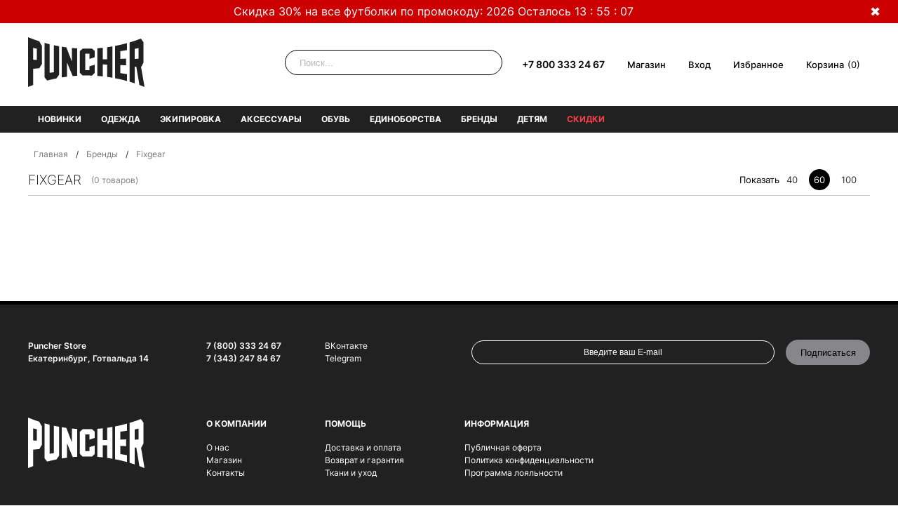

--- FILE ---
content_type: text/html; charset=utf-8
request_url: https://puncherstore.ru/collection/fixgear
body_size: 26453
content:
<!DOCTYPE html PUBLIC "-//W3C//DTD XHTML 1.0 Strict//EN" "http://www.w3.org/TR/xhtml1/DTD/xhtml1-strict.dtd">
<html xmlns="http://www.w3.org/1999/xhtml">
<head><meta data-config="{&quot;collection_products_count&quot;:0}" name="page-config" content="" /><meta data-config="{&quot;money_with_currency_format&quot;:{&quot;delimiter&quot;:&quot;&quot;,&quot;separator&quot;:&quot;.&quot;,&quot;format&quot;:&quot;%n %u&quot;,&quot;unit&quot;:&quot;руб&quot;,&quot;show_price_without_cents&quot;:0},&quot;currency_code&quot;:&quot;RUR&quot;,&quot;currency_iso_code&quot;:&quot;RUB&quot;,&quot;default_currency&quot;:{&quot;title&quot;:&quot;Российский рубль&quot;,&quot;code&quot;:&quot;RUR&quot;,&quot;rate&quot;:1.0,&quot;format_string&quot;:&quot;%n %u&quot;,&quot;unit&quot;:&quot;руб&quot;,&quot;price_separator&quot;:&quot;&quot;,&quot;is_default&quot;:true,&quot;price_delimiter&quot;:&quot;&quot;,&quot;show_price_with_delimiter&quot;:false,&quot;show_price_without_cents&quot;:false},&quot;facebook&quot;:{&quot;pixelActive&quot;:true,&quot;currency_code&quot;:&quot;RUB&quot;,&quot;use_variants&quot;:false},&quot;vk&quot;:{&quot;pixel_active&quot;:true,&quot;price_list_id&quot;:&quot;4096&quot;},&quot;new_ya_metrika&quot;:true,&quot;ecommerce_data_container&quot;:&quot;dataLayer&quot;,&quot;common_js_version&quot;:null,&quot;vue_ui_version&quot;:null,&quot;feedback_captcha_enabled&quot;:null,&quot;account_id&quot;:118751,&quot;hide_items_out_of_stock&quot;:true,&quot;forbid_order_over_existing&quot;:true,&quot;minimum_items_price&quot;:null,&quot;enable_comparison&quot;:true,&quot;locale&quot;:&quot;ru&quot;,&quot;client_group&quot;:null,&quot;consent_to_personal_data&quot;:{&quot;active&quot;:false,&quot;obligatory&quot;:true,&quot;description&quot;:&quot;Настоящим подтверждаю, что я ознакомлен и согласен с условиями \u003ca href=&#39;/page/oferta&#39; target=&#39;blank&#39;\u003eоферты и политики конфиденциальности\u003c/a\u003e.&quot;},&quot;recaptcha_key&quot;:&quot;6LfXhUEmAAAAAOGNQm5_a2Ach-HWlFKD3Sq7vfFj&quot;,&quot;recaptcha_key_v3&quot;:&quot;6LcZi0EmAAAAAPNov8uGBKSHCvBArp9oO15qAhXa&quot;,&quot;yandex_captcha_key&quot;:&quot;ysc1_ec1ApqrRlTZTXotpTnO8PmXe2ISPHxsd9MO3y0rye822b9d2&quot;,&quot;checkout_float_order_content_block&quot;:false,&quot;available_products_characteristics_ids&quot;:null,&quot;sber_id_app_id&quot;:&quot;5b5a3c11-72e5-4871-8649-4cdbab3ba9a4&quot;,&quot;theme_generation&quot;:2,&quot;quick_checkout_captcha_enabled&quot;:false,&quot;max_order_lines_count&quot;:500,&quot;sber_bnpl_min_amount&quot;:1000,&quot;sber_bnpl_max_amount&quot;:150000,&quot;counter_settings&quot;:{&quot;data_layer_name&quot;:&quot;dataLayer&quot;,&quot;new_counters_setup&quot;:true,&quot;add_to_cart_event&quot;:true,&quot;remove_from_cart_event&quot;:true,&quot;add_to_wishlist_event&quot;:true,&quot;purchase_event&quot;:true},&quot;site_setting&quot;:{&quot;show_cart_button&quot;:true,&quot;show_service_button&quot;:false,&quot;show_marketplace_button&quot;:false,&quot;show_quick_checkout_button&quot;:false},&quot;warehouses&quot;:[{&quot;id&quot;:4121599,&quot;title&quot;:&quot;Основной склад&quot;,&quot;array_index&quot;:0}],&quot;captcha_type&quot;:&quot;google&quot;,&quot;human_readable_urls&quot;:false}" name="shop-config" content="" /><meta name='js-evnvironment' content='production' /><meta name='default-locale' content='ru' /><meta name='insales-redefined-api-methods' content="[]" /><script src="/packs/js/shop_bundle-2b0004e7d539ecb78a46.js"></script><script type="text/javascript" src="https://static.insales-cdn.com/assets/static-versioned/v3.72/static/libs/lodash/4.17.21/lodash.min.js"></script>
<!--InsalesCounter -->
<script type="text/javascript">
(function() {
  if (typeof window.__insalesCounterId !== 'undefined') {
    return;
  }

  try {
    Object.defineProperty(window, '__insalesCounterId', {
      value: 118751,
      writable: true,
      configurable: true
    });
  } catch (e) {
    console.error('InsalesCounter: Failed to define property, using fallback:', e);
    window.__insalesCounterId = 118751;
  }

  if (typeof window.__insalesCounterId === 'undefined') {
    console.error('InsalesCounter: Failed to set counter ID');
    return;
  }

  let script = document.createElement('script');
  script.async = true;
  script.src = '/javascripts/insales_counter.js?7';
  let firstScript = document.getElementsByTagName('script')[0];
  firstScript.parentNode.insertBefore(script, firstScript);
})();
</script>
<!-- /InsalesCounter -->

 <title>Fixgear</title>
 <meta name="yandex-verification" content="99d084bb5047ec83" />
 <meta content="Fixgear" name="keywords" />
 <meta content="Fixgear" name="description" />
 <meta http-equiv="Content-Type" content="text/html; charset=utf-8"/>
 <link href="https://static.insales-cdn.com/assets/1/3361/6384929/1766736523/favicon.ico" rel="icon" type="image/x-icon" />
 <link rel="shortcut icon" href="https://static.insales-cdn.com/assets/1/3361/6384929/1766736523/favicon.ico" type="image/x-icon" />
  <meta name="robots" content="noyaca"/>  
 <meta name="viewport" content="width=device-width">
<meta name="format-detection" content="telephone=no">
 <link rel="preload" href="https://static.insales-cdn.com/assets/1/3361/6384929/1766736523/UcC73FwrK3iLTeHuS_fvQtMwCp50KnMa0ZL7SUc.woff2" as="font" type="font/woff2" crossorigin>
  <link rel="preload" href="https://static.insales-cdn.com/assets/1/3361/6384929/1766736523/UcC73FwrK3iLTeHuS_fvQtMwCp50KnMa1ZL7.woff2" as="font" type="font/woff2" crossorigin>
<style>
/* cyrillic-ext 
@font-face {
  font-family: 'Inter';
  font-style: normal;
  font-weight: 100 900;
  font-display: swap;
  src: url(https://static.insales-cdn.com/assets/1/3361/6384929/1766736523/UcC73FwrK3iLTeHuS_fvQtMwCp50KnMa2JL7SUc.woff2) format('woff2');
  unicode-range: U+0460-052F, U+1C80-1C88, U+20B4, U+2DE0-2DFF, U+A640-A69F, U+FE2E-FE2F;
}*/
/* cyrillic */
@font-face {
  font-family: 'Inter';
  font-style: normal;
  font-weight: 100 900;
  font-display: swap;
  src: url(https://static.insales-cdn.com/assets/1/3361/6384929/1766736523/UcC73FwrK3iLTeHuS_fvQtMwCp50KnMa0ZL7SUc.woff2) format('woff2');
  unicode-range: U+0301, U+0400-045F, U+0490-0491, U+04B0-04B1, U+2116;
}
/* latin-ext
@font-face {
  font-family: 'Inter';
  font-style: normal;
  font-weight: 100 900;
  font-display: swap;
  src: url(https://static.insales-cdn.com/assets/1/3361/6384929/1766736523/UcC73FwrK3iLTeHuS_fvQtMwCp50KnMa25L7SUc.woff2) format('woff2');
  unicode-range: U+0100-02AF, U+0304, U+0308, U+0329, U+1E00-1E9F, U+1EF2-1EFF, U+2020, U+20A0-20AB, U+20AD-20C0, U+2113, U+2C60-2C7F, U+A720-A7FF;
} */
/* latin */
@font-face {
  font-family: 'Inter';
  font-style: normal;
  font-weight: 100 900;
  font-display: swap;
  src: url(https://static.insales-cdn.com/assets/1/3361/6384929/1766736523/UcC73FwrK3iLTeHuS_fvQtMwCp50KnMa1ZL7.woff2) format('woff2');
  unicode-range: U+0000-00FF, U+0131, U+0152-0153, U+02BB-02BC, U+02C6, U+02DA, U+02DC, U+0304, U+0308, U+0329, U+2000-206F, U+2074, U+20AC, U+2122, U+2191, U+2193, U+2212, U+2215, U+FEFF, U+FFFD;
}

 a,abbr,acronym,address,applet,b,big,blockquote,body,center,cite,code,dd,del,dfn,div,dl,dt,em,fieldset,font,form,h1,h2,h3,h4,h5,h6,html,i,iframe,img,ins,kbd,label,legend,li,object,ol,p,pre,q,s,samp,small,span,strike,strong,sub,sup,tt,u,ul,var{margin:0;padding:0;border:0;outline:0;font-family:'Inter',sans-serif; font-optical-sizing: auto;
  font-style: normal;
  font-variation-settings:
    "slnt" 0;
    -webkit-font-smoothing: antialiased;
-moz-osx-font-smoothing: grayscale;}
</style>
<link rel="stylesheet" type="text/css" href="https://static.insales-cdn.com/assets/1/3361/6384929/1766736523/style.min.css" />
<!--
<link rel="stylesheet" type="text/css" href="https://static.insales-cdn.com/assets/1/3361/6384929/1766736523/style.css" />
<link rel="stylesheet" type="text/css" href="https://static.insales-cdn.com/assets/1/3361/6384929/1766736523/media.css" />
<link rel="stylesheet" type="text/css" href="https://static.insales-cdn.com/assets/1/3361/6384929/1766736523/unmedia.css" />
<script type="text/javascript">
function setCookie(e,t,i){var n="";if(i){var o=new Date;o.setTime(o.getTime()+24*i*60*60*1e3),n="; expires="+o.toUTCString()}document.cookie=e+"="+(t||"")+n+"; path=/"}function getCookie(e){for(var t=e+"=",i=document.cookie.split(";"),n=0;n<i.length;n++){for(var o=i[n];" "==o.charAt(0);)o=o.substring(1,o.length);if(0==o.indexOf(t))return o.substring(t.length,o.length)}return null}function addStyleSheets(e){var t=document.head,i=document.createElement("link");i.rel="stylesheet",i.href=e,t.appendChild(i)}function disableStyleSheets(e){var t=document.styleSheets;for(i in t)t[i].href==e&&(t[i].disabled=!0)}function updateMedia(){getCookie("isMobile")?(addStyleSheets('https://static.insales-cdn.com/assets/1/3361/6384929/1766736523/unmedia.css'),disableStyleSheets('https://static.insales-cdn.com/assets/1/3361/6384929/1766736523/media.css')):(addStyleSheets('https://static.insales-cdn.com/assets/1/3361/6384929/1766736523/media.css'),disableStyleSheets('https://static.insales-cdn.com/assets/1/3361/6384929/1766736523/unmedia.css')),document.getElementById("mobileButton")&&(document.getElementById("mobileButton").innerHTML=getCookie("isMobile")?"Перейти в мобильную версию":"Перейти в полную версию")} function updateInitMedia(){if(getCookie("isMobile")){disableStyleSheets('https://static.insales-cdn.com/assets/1/3361/6384929/1766736523/media.css')} else {disableStyleSheets('https://static.insales-cdn.com/assets/1/3361/6384929/1766736523/unmedia.css')}; if(document.getElementById("mobileButton")){document.getElementById("mobileButton").innerHTML=getCookie("isMobile")?"Перейти в мобильную версию":"Перейти в полную версию";}} updateInitMedia();
</script>  -->
 <script type="text/javascript">
		$(document).ready(function(){
$('.prod_info').on('click', '#bbb', function(e){
              	e.preventDefault();
           var kn=document.getElementById('bbbb'); 
				if(!kn.disabled)
                {
                  $('#crt').modal().open();
                }});
           $('.modal .close').on('click', function(e){
				e.preventDefault();
				$.modal().close();
    $('.modal').css('display', 'none');
			});
            $('.modal .close1').on('click', function(e){
				e.preventDefault();
				$.modal().close();
    $('.modal').css('display', 'none');
			});
          $('#iid2').on('click', '#big', function(e){
              	e.preventDefault();
           
				$('#rid2').modal().open();
			});
			// below isn't important (demo-specific things)
			$('.modal .more-toggle').on('click', function(e){
				e.stopPropagation();
				$('.modal .more').toggle();
			});
		});

  $( function(){
   var Large = $(".big-photo"), Thumbs = $(".gallery a");
   Thumbs.hover(function(){
    Large.children("img").attr("src",$(this).attr("data-img"));
    Large.attr("href",$(this).attr("href"));
   });
 });
 
  $( function(){
   var Large = $("#big2"), Thumbs = $(".gallery a");
   Thumbs.hover(function(){
    Large.children("img").attr("src",$(this).attr("data-img"));
    Large.attr("href",$(this).attr("href"));
   });
 });

</script>
<script type="text/javascript">(window.Image ? (new Image()) : document.createElement('img')).src = location.protocol + '//vk.com/rtrg?r=TVFJo80VWGj*zudprIwjsJNjSrg5hXW4kHydFaNRioWnH*2jT185CByQF0m/ubN1ygoSBzDwIhG0QXMOyjFP8*fjWpoG2dM1AXlKaDTTZRVyVt97y1FM7StnYyNkyIlu1RJDEH6t9KErpa6b16ugseOksKHa7/Ps6Eww9zK1/QQ-&pixel_id=1000022517';</script>
<script type="text/javascript">
        var cv_currency_format = "{\"delimiter\":\"\",\"separator\":\".\",\"format\":\"%n %u\",\"unit\":\"руб\",\"show_price_without_cents\":0}";
</script>
<script  src="https://static.insales-cdn.com/assets/1/3361/6384929/1766736523/all.min.js"></script>





<script defer type="text/javascript" src="https://static.insales-cdn.com/assets/1/3361/6384929/1766736523/jquery-ui-1.9.2.js"></script>

                               		<script> 
                                        	function vvv(id, title){
  												$("#variant-select-option-0").find("option:contains("+title+")").attr("selected", "selected");
  												$("#variant-select-option-0").change(); $("#size_cart_modal").text('Размер: '+ title);
   												var kn=document.getElementById('bbbb');
                                              kn.disabled=false; 
                                              var kn2=document.getElementById('pleaseselectsize'); 
                                              if(kn2)
                                              {kn2.style.display='none'; 
                                              }
                                              kn.style.margin='42px 0px 16px 0px';
                                            }
                                  		</script>
<script type="text/javascript">
     function select_order (order)
              {
                $("#order").val(order);
                $("#order").change();
              };
</script>
<script type="text/javascript"> 
  $(document).ready(function(){
	$('.menu-toggle').on('click',function(){
            var previousValue = $("#menu-header-content").css("display");
                    $(".header-button-content").css("display", "none");
                    $("#menu-header-content").css("display", previousValue == "block" ? "none" : "block");
             
		$('.menu-toggle').toggleClass('active');
	});

       $(".search-header-button").click(
                  function(){
                    var previousValue = $("#search-header-content").css("display");
                    $(".header-button-content").css("display", "none");
                    $("#search-header-content").css("display", previousValue == "block" ? "none" : "block");
                     $('.menu-toggle').removeClass('active');
                    return false;
                  });
    
       $(".headerpersonal_small").click(
                  function(){
                    if($("#logon-header-content").length > 0)
                    {
                    var previousValue = $("#logon-header-content-wrapper").css("display");
                    $(".header-button-content").css("display", "none");
                       $("#logon-header-content-wrapper").css("display", previousValue == "block" ? "none" : "block");
                  
                    $("#logon-header-content").css("display", previousValue == "block" ? "none" : "block");
                    }
                    else{   $(".header-button-content").css("display", "none"); logon_reset_hide(); $('#autorize_form').modal().open();
                    } $('.menu-toggle').removeClass('active');
                    return false;
                    
                  });
    
   $(".filter-button").click(
                  function(){
                    var previousValue = $("#"+ $(this).attr("rel")).css("display");
                    $(".filter-content").css("display", "none");
                    $("#"+ $(this).attr("rel")).css("display", previousValue == "block" ? "none" : "block");
                    if(previousValue == "block" && needSubmit)
   {
      if(needSubmit2)
     {
       $('.options2').submit();
     }
     else
     {
     $('.options').submit();
     }
   }
                  });
                $('.filter-sort').text($( "#order option:selected" ).text());
      $("#order").change(function(){
      $(".options").submit();
      });
  
  
  
    $("a[href='https://metrika.yandex.ru/stat/?id=24609743&from=informer']").css("display", "none");
    var selectors = $("a[href*='_1_2_']");
    var path = document.location.pathname.replace(/\//g, "%252F");
    if (selectors.length > 0) selectors.each(function(i, elem) {
        var hr = $(elem).attr("href");
        hr = hr.replace(/_1_2_/g, path);
        $(elem).attr("href", hr)
    })
});

function logon_change(showFloat) {
    $.getJSON("/client_account/contacts.json", function(b) {
        if (b.client === undefined) {
            $('#favor-float-top_1').css('margin-top', '10px');
            $('#favor-float-top_1').css('margin-left', '63px');
            $('#favor-float-top_1').css('font-size', '12px');
            $('#favor-float-top_1').css('color', '#111');
            $('#ttx_reset').html("Неверный логин и/или пароль");
            if(showFloat)
            { $('#favor-float-top_1').fadeIn('fast');
            setTimeout(function() {
                $('#favor-float-top_1').fadeOut('fast')
            }, 3000);}
            return
        }
      else{
        $('#autreplace').html('<a href="/client_account/login" class="menu_head_activator"><span class="menu_head_icon">Профиль</span></a><u1 class="menu_head" id="menu_head"><li><a href="/cart_items">Моя корзина</a></li><li><a href="/client_account/contacts">Мои данные</a> </li><li><a href="/client_account/addresses">Мои адреса</a></li><li><a href="/client_account/orders">Мои заказы</a> </li> <li><a href="/client_account/discounts">Мои скидки</a> </li><li><a href="/page/programmasale">Накопительная скидка: ' + (b.client.progressive_discount > 0 ? b.client.progressive_discount : 0) + '%</a> </li><li><a href="/client_account/exit">Выход</a></li></u1>');
      $('#logon-header-content-wrapper').html('<div id="logon-header-content"><u1 class="menu_head "><li><a href="/cart_items">Моя корзина</a></li><li><a href="/client_account/contacts">Мои данные</a> </li><li><a href="/client_account/addresses">Мои адреса</a></li><li><a href="/client_account/orders">Мои заказы</a> </li> <li><a href="/client_account/discounts">Мои скидки</a> </li><li class="lg-hidden md-hidden"><a href="/page/favorites">Избранное</a></li><li><a href="/page/programmasale">Накопительная скидка: ' + (b.client.progressive_discount > 0 ? b.client.progressive_discount : 0) + '%</a> </li><li><a href="/client_account/exit">Выход</a></li></u1></div>');
        $('#autorize_form').modal().close()}
    })
}
  
logon_change(false);

function logon_send() {
    $.post("/client_account/session", $("#logon_form").serialize(), function(data) {
        logon_change(true)
    })
}

function logon_reset() {
    if ($('#email').val() != "") $.post("/client_account/password/reset", $("#logon_form").serialize(), function(data) {
        $('#favor-float-top_1').css('font-size', '12px');
        $('#favor-float-top_1').css('color', ' gray');
        $('#favor-float-top_1').css('font-weight', 'normal');
        $('#ttx_reset').html("Ссылка на смену пароля отправлена на указанный адрес");
        logon_reset_hide();
        $('#favor-float-top_1').fadeIn('fast');
        setTimeout(function() {
            $('#favor-float-top_1').fadeOut('fast')
        }, 3000)
    });
    else {
        $('#favor-float-top_1').css('font-size', '12px');
        $('#favor-float-top_1').css('color', ' gray');
        $('#favor-float-top_1').css('font-weight', 'normal');
        $('#ttx_reset').html("Введите адрес электронной почты");
        $('#favor-float-top_1').fadeIn('fast');
        setTimeout(function() {
            $('#favor-float-top_1').fadeOut('fast')
        }, 3000)
    }
}

function logon_reset_show() {
    $('.logon_title_form').html("Восстановить пароль");
    $('.logon_email_text_form').html("Электронная почта");
    $('.logon_pass_text_form').hide();
    $('#password').hide();
    $('.logon_change_form').hide();
    $('.logon_submit_form').hide();
    $('.logon_addon_form').hide();
    $('#favor-float-top_1').css('margin-top', '10px');
    $('#favor-float-top_1').css('margin-left', '32px');
    $('.logon_change_button_form').show()
}

function logon_reset_hide() {
    $('.logon_title_form').html("Вход");
    $('.logon_email_text_form').html("Электронная почта или логин");
    $('.logon_pass_text_form').show();
    $('#password').show();
    $('.logon_change_form').show();
    $('.logon_reg_form').show();
    $('.logon_submit_form').show();
    $('.logon_addon_form').show();
    $('#favor-float-top_1').css('margin-top', '10px');
    $('#favor-float-top_1').css('margin-left', '63px');
    $('.logon_change_button_form').hide()
}
</script>
<script type="text/javascript">
 $( document ).ready(function() {
	
$.cookie("logon", null, { path: '/' }); show_empty_favorites();

});
function remove_favorite(id, url) { if ($.cookie('logon') == null || $.cookie('logon') == '') { $('#autorize').modal().open(); return; } var script = document.createElement('script'); script.src = 'https://code2brain.ru/puncher/remove_product.php?callback=callback_remove&user='+encodeURIComponent($.cookie('logon'))+'&id='+encodeURIComponent(id); document.body.appendChild( script ); } 

 var callback_remove = function( data ) { if(data != null) $('#favor'+data.id).remove(); if($('.ico_close').length==0) show_empty_favorites(); } 

function add(id, url, isQuick) 
{
	if ($.cookie('logon') == null || $.cookie('logon') == '') 
 	{ 
    	if(isQuick) 
        { 
        	$('#favor-float-top').fadeIn('fast'); 
          	setTimeout(function()
            {
            	$('#favor-float-top').fadeOut('fast')},5000); 
          		return; 
        } 
      	else 
        { 
        	$('#autorize').modal().open(); 
          	return; 
        } 
    } 
  
  	var script = document.createElement('script'); 	
  	script.src = 'https://code2brain.ru/puncher/add_product.php?callback=callback_add&user='+encodeURIComponent($.cookie('logon'))+'&id='+encodeURIComponent(id)+'&url='+encodeURIComponent(url); document.body.appendChild( script ); 
 	}
 
 
var callback_add = function( data ) 
{ if(data != null) { $('.favor-float-top[data-id=favor-float-top'+data.id+']').fadeIn('fast'); setTimeout(function(){$('.favor-float-top[data-id=favor-float-top'+data.id+']').fadeOut('fast')},5000); } 
}

function product_block(product) 
{ 
  res = ""; 
  if(product.available) 
  {
  	res += '<div class="product_preview col-lg-3 col-md-3 col-sm-4 col-xs-6 col-mc-6 padded-inner" id="favor'+product.id+'">'; res += product_middle(product); res += '</div>'; 
  } 
  return res; 
}
 
 
function product_middle(product) 
{ 
  res = product_quick(product); 
  res += '<div class="product_preview-preview">';
  res += '<span class="ico_close" style="top: 37px; right: 4px;" onclick="remove_favorite(\''+product.id+'\', \''+product.url+'\')" ></span>'; 
  res += product_image(product);  
  res += '</div>';
  res += product_name(product); 
  res += product_price(product); 
  res += product_variants(product); 
  res += product_hover(product); 
  return res; 
}
function product_quick(product) { return '<div class="quik-eye" name="'+product.title+'" data-modal="idpp" onclick="fun(this, \''+product.id+'\', \''+product.url+'\')" id="iidp"><div class="tooltip"><span>Быстрый просмотр</span></div></div>'; }
function product_image(product) { res = '<div class="product_preview-image image-square product_preview-image--cover">'; for (var i = 0; i < product.properties.length; i++) { if(!product.properties[i].is_hidden && product.properties[i].permalink == 'ico_tovar') { for (var j = 0; j < product.characteristics.length; j++) { if(product.characteristics[j].property_id == product.properties[i].id) { res += '<span class="ico_'+product.characteristics[j].title+'"></span>'; } } for(var j = 0; j < product.variants.length; j++) { if(product.variants[j].available && product.variants[j].old_price != null) { current = product.variants[j].base_price / product.variants[j].old_price; full = current * 100; total = 100 - full; total = Math.round(total); res += '<div class="product_sale">-'+total+'%</div>'; } } } } res += '<a href="'+product.url+'"><img style="max-width:210px;" src="'+product.first_image.medium_url+'" alt=""/></a>'; res += '</div>'; return res; }
function product_name(product) { return '<div class="brief_name"><a href="'+product.url+'">'+product.title+'</a></div>'; }		
function product_price(product) { res = '<div class="price" id="price" style="margin-bottom:5px;">'; old_price = null; sale_price = null; price_min = null; price_max = null; for(var j = 0; j < product.variants.length; j++) { if(product.variants[j].available) { if(product.variants[j].old_price != null) old_price = product.variants[j].old_price; if(product.variants[j].base_price != null) sale_price = product.variants[j].base_price; if(price_min == null || price_min > sale_price) price_min = sale_price; if(price_max == null || price_max < sale_price) price_max = sale_price; } } if(old_price == null || old_price == sale_price) { if(price_min != price_max) { res += InSales.formatMoney(price_min, "{\"delimiter\":\"\",\"separator\":\".\",\"format\":\"%n %u\",\"unit\":\"руб\",\"show_price_without_cents\":0}") + ' - ' + InSales.formatMoney(price_max, "{\"delimiter\":\"\",\"separator\":\".\",\"format\":\"%n %u\",\"unit\":\"руб\",\"show_price_without_cents\":0}"); } else res += InSales.formatMoney(sale_price, "{\"delimiter\":\"\",\"separator\":\".\",\"format\":\"%n %u\",\"unit\":\"руб\",\"show_price_without_cents\":0}"); } else { res += '<span style="color:#9f9f9f; text-decoration: line-through;font-weight: normal; ">' + InSales.formatMoney(old_price, "{\"delimiter\":\"\",\"separator\":\".\",\"format\":\"%n %u\",\"unit\":\"руб\",\"show_price_without_cents\":0}") +'</span>'; res += '<span>'; if(price_min != price_max) { res += InSales.formatMoney(price_min, "{\"delimiter\":\"\",\"separator\":\".\",\"format\":\"%n %u\",\"unit\":\"руб\",\"show_price_without_cents\":0}") + ' - ' + InSales.formatMoney(price_max, "{\"delimiter\":\"\",\"separator\":\".\",\"format\":\"%n %u\",\"unit\":\"руб\",\"show_price_without_cents\":0}"); } else res += InSales.formatMoney(sale_price, "{\"delimiter\":\"\",\"separator\":\".\",\"format\":\"%n %u\",\"unit\":\"руб\",\"show_price_without_cents\":0}"); res += '</span>'; } res += '</div>'; return res; }			
function product_variants(product) { res = ""; variants_count = 0; for(var j = 0; j < product.variants.length; j++) { if(product.variants[j].available) { variants_count += 1; } } if(variants_count>1) { res += '<style>#params2{ height:40px; float:right;}</style>'; res += '<div class="params2" id="params2">&nbsp;</div> '; res += '<div class="params" style="color:black; margin:4px; margin-left:0; height: 50px; overflow: hidden;">'; for(var j = 0; j < product.variants.length; j++) { if(product.variants[j].available) { res += '<span class="product-size">'+product.variants[j].title.replace('унций', '')+'</span>'; } } res += '</div>'; } return res; }
function product_hover(product) { return '<a href="'+product.url+'"><div href="'+product.url+'" class="block_brief_hover" id="jiid'+product.id+'"></div></a>'; }	
function show_empty_favorites() {  $('.blog_index').show(); 
                                                                                                                       
 $('#mod-favorite-view').html('<div class="col-xs-12 col-sm-6 col-md-4"><img src="https://static.insales-cdn.com/assets/1/3361/6384929/1766736523/favorites_no_products.png" style="width:100%;" /></div><div class="col-xs-12 col-md-8 col-sm-6"><h1 style="font-size:28px;font-family: arial;color: #000;">Избранных товаров нет</h2><ul style="margin-left: 15px;" type="disc"><li>Нажмите у понравившихся вам товаров кнопку "Отложить" и эти товары появятся здесь.</li><li>Далее вы сможете сравнивать и выбирать товары на этой странице.</li><li>В избранном товары сохраняются в течении 60 дней. Товары не резервируются.</li><li>Вопросы? Вам всегда поможет служба поддержки.</li></ul><p>Мы работаем с 10:00 до 20:00 каждый день.</p><p>8 (800) 333 24 67 (Бесплатный звонок по России с любых телефонов)</p><p>E-mail: sales@puncherstore.ru</p><p>группа вКонтакте vk.com/puncherstore</p></div>'); }
function callback_list(no_error) 
{
  	if(no_error) 
	{
  		 
         show_empty_favorites(); 
           }
  else
  {
        show_empty_favorites(); 
  }
  } 
 </script>
 <script type="text/javascript">
       var rrPartnerId = "552651a86636b41620390d48";
       var rrApi = {}; 
       var rrApiOnReady = rrApiOnReady || [];
       rrApi.addToBasket = rrApi.order = rrApi.categoryView = rrApi.view = 
           rrApi.recomMouseDown = rrApi.recomAddToCart = function() {};
       (function(d) {
           var ref = d.getElementsByTagName('script')[0];
           var apiJs, apiJsId = 'rrApi-jssdk';
           if (d.getElementById(apiJsId)) return;
           apiJs = d.createElement('script');
           apiJs.id = apiJsId;
           apiJs.async = true;
           apiJs.src = "//cdn.retailrocket.ru/content/javascript/api.js";
           ref.parentNode.insertBefore(apiJs, ref);
       }(document));
 </script>

	<script>
  var needSubmit = false;
  var needSubmit2 = false;
  function contains(arr, obj) {
  var proxy = new Set(arr);
  if (proxy.has(obj))
    return true;
  else
    return false;
}

   $(document).ready(function(){
       $(".options input").on("change keyup paste", function(){
  needSubmit = true;
});
       $(".options2 input").on("change keyup paste", function(){
  needSubmit = needSubmit2 = true;
});
  $(document).click(function(event) {
    if (contains($(event.target)[0].classList, 'filter-button') || $(event.target).closest(".filter-content").length>0) 
    {
      return;
    }
    
       $(".filter-content").css("display", "none");
   if(needSubmit)
   {
     if(needSubmit2)
     {
       $('.options2').submit();
     }
     else
     {
     $('.options').submit();
     }
   }
    
    event.stopPropagation();
});
  });
      rrApiOnReady.push(function() {
		try { rrApi.categoryView(2502705); } catch(e) {}
	})

function parseQueryString( queryString ) {
    var params = [], queries, temp, i, l;
 
    // Split into key/value pairs
    queries = queryString.split("&");
 
    // Convert the array of strings into an object
    for ( i = 0, l = queries.length; i < l; i++ ) {
        temp = queries[i].split('=');
       	if(temp.length==2)
        	params[i] = { 'id': temp[0], 'val': temp[1] };
    }
 
    return params;
}
function replaceurl(pars, href)
{
  	//if(str.indexOf("?")==-1)
    //  return href;
	var str = href.split("?")[1];
  	var hrefpars = parseQueryString(str);
  	href = "?";
    var paramsForUri = [];
    for(var i = 0; i<pars.length; ++i)
    {
      	var contains = false;
      	for(var j = 0; j<hrefpars.length; ++j)
    	{
     		if(pars[i].id == hrefpars[j].id)
            {
              contains = true;
              paramsForUri[paramsForUri.length] = hrefpars[j].id + "=" + hrefpars[j].val; 
              break;
            }
    	}
      	if(!contains)
        	paramsForUri[paramsForUri.length] = pars[i].id + "=" + pars[i].val; 
    }
    for(var i = 0; i<hrefpars.length; ++i)
    {
      	var contains = false;
      	for(var j = 0; j<pars.length; ++j)
    	{
     		if(pars[j].id == hrefpars[i].id)
            {
              contains = true; break;
            }
    	}
      	if(!contains)
        	paramsForUri[paramsForUri.length] = hrefpars[i].id + "=" + hrefpars[i].val; 
    }
	href = href + paramsForUri.join("&");
  	return href;
}
$( document ).ready(function() 
{
  var paramsUrl = parseQueryString(document.location.search.replace("?", ""));
  var formName = "#characteristics";

  if(paramsUrl.length>0)
  {
      	for(var j = 0; j<paramsUrl.length; ++j)
    	{
          break;
           if(paramsUrl[j].id.indexOf("order") == -1)continue;
     		if($(formName).find("input[name='"+paramsUrl[j].id+"'").length == 0)
            {
            	$(formName).html($(formName).html()+"<input name='"+paramsUrl[j].id+"' value='"+paramsUrl[j].val+"' type='hidden' />")
            }
          	else $("input[name='"+paramsUrl[j].id+"'").val(paramsUrl[j].val);
    	}
    
	$('.sortprice').each(function(i,elem) 
    {
		$(this).attr("href", replaceurl(paramsUrl, $(this).attr("href")));
    });    
  }
  	
});
</script>

<script type="text/javascript" src="https://static.insales-cdn.com/assets/1/3361/6384929/1766736523/slick.min.js"></script>

  <script type="text/javascript">
    $(document).ready(function(){
      /*Главная новые поступления*/
      $('.gallery-class').slick({
           prevArrow: '.carousel4-button-left > a',
        nextArrow: '.carousel4-button-right > a',
        arrows: true,
        slidesToShow: 4,
  slidesToScroll: 4,infinite: true,
  speed: 300,
  responsive: [
    {
      breakpoint: 768,
      settings: {     prevArrow: '.carousel4-button-left > a',
        nextArrow: '.carousel4-button-right > a',
        arrows: true,
                 infinite: true,
  speed: 300,
        slidesToShow: 2,
        slidesToScroll: 2
      }
    },
    {
      breakpoint: 568,
      settings: {     prevArrow: '.carousel4-button-left > a',
        nextArrow: '.carousel4-button-right > a',
        arrows: true,
                 infinite: true,
  speed: 300,
        slidesToShow: 1,
        slidesToScroll: 1
      }
    }
    
    ]
      });
      
    });
  </script>         
 
  <style>
    .block_brief:hover, .block_brief:hover .params { background:white;  }
.block_brief:hover { box-shadow: none; }
    .block_brief_hover{  box-shadow: 0px 0px 10px 1px rgba(0,0,0,.25)}
  .cat_name{
      font-size:24px;
      font-weight:200;
      text-transform: none;
      margin:0;
      padding:0;
   margin-top: 10px;
    margin-bottom: 10px;
}
    }
 
  .brief_img img { width:100%; }

  .selfl { width:166px; background:url(https://static.insales-cdn.com/assets/1/3361/6384929/1766736523/select.png) no-repeat top right; height:20px; padding:0; border:0; -webkit-appearance: button;
}
  
</style>

 

  <style>
html {  font-size: 13px;  font-family: 'Inter', sans-serif;  color: #000;  width: 100%;} #create_order {  font: 16px;  font-family: 'Inter', sans-serif;  background: #da3b44;  width: 210px;  height: 35px;  color: #fff;  border: 0;  cursor: pointer;  border: 1px solid #f50303;  -moz-box-sizing: border-box;  -webkit-box-sizing: border-box;  -moz-border-radius: 2px;  -webkit-border-radius: 2px;  border-radius: 2px;  box-shadow: inset 0 1px 0 0 rgba(255,255,255,.15) , 0 1px 1px 0 rgba(0,0,0,.2);  -moz-box-shadow: inset 0 1px 0 0 rgba(255,255,255,.15) , 0 1px 1px 0 rgba(0,0,0,.2);  -webkit-box-shadow: inset 0 1px 0 0 rgba(255,255,255,.15) , 0 1px 1px 0 rgba(0,0,0,.2);  border-radius: 3px;  margin: 15px 0;}#create_order:hover { background: #e6434c;} #cl2 { margin-right: -17px!important;}  
  </style>
</head>
<body>

<style>
	.title-message { padding-left:10px; padding-right:10px; }
.title-right-close, .title-message, .title-message:hover, .title-message:active{color: #fff; text-decoration: none;}
.title-right-close{   color: #fff;  float: right;   width: 25px;  font-size:18px;  margin-right: 20px;	cursor: pointer;}
</style>
<script>
	function getTitleCookie(name) {
  let matches = document.cookie.match(new RegExp(
    "(?:^|; )" + name.replace(/([\.$?*|{}\(\)\[\]\\\/\+^])/g, '\\$1') + "=([^;]*)"
  ));
  return matches ? decodeURIComponent(matches[1]) : undefined;
}
function setTitleCookie(name, value, options = {}) {

  options = {
    path: '/'
  }

  let updatedCookie = encodeURIComponent(name) + "=" + encodeURIComponent(value);

  for (let optionKey in options) {
    updatedCookie += "; " + optionKey;
    let optionValue = options[optionKey];
    if (optionValue !== true) {
      updatedCookie += "=" + optionValue;
    }
  }

  document.cookie = updatedCookie;
}
	function close_title_message() {
  setTitleCookie('test', 'closed');
	let titleElement = document.getElementById('title_message');

		titleElement.style.display = "none";
}
document.addEventListener("DOMContentLoaded", function() {

	const id = 'test';

	if(getTitleCookie(id) != 'closed'){
		let titleElement = document.getElementById('title_message');

		titleElement.style.display = "unset";
	}

  const dateString = '2025.12.27';
    const parts = dateString.split(/[. :]/);
    const year = parseInt(parts[0]);
    const month = parseInt(parts[1]) - 1; // Month is 0-indexed
    const day = parseInt(parts[2]);

const deadline = new Date(year, month, day);

let timerId = null;

function declensionNum(num, words) {
	return words[(num % 100 > 4 && num % 100 < 20) ? 2 : [2, 0, 1, 1, 1, 2][(num % 10 < 5) ? num % 10 : 5]];
}
function countdownTimer() {
    const diff = deadline - new Date();
    if (diff <= 0) {
      clearInterval(timerId);
	  document.getElementById('timer-title').style.display = 'none';
    }
    const days = diff > 0 ? Math.floor(diff / 1000 / 60 / 60 / 24) : 0;
    const hours = diff > 0 ? Math.floor(diff / 1000 / 60 / 60) % 24 : 0;
    const minutes = diff > 0 ? Math.floor(diff / 1000 / 60) % 60 : 0;
    const seconds = diff > 0 ? Math.floor(diff / 1000) % 60 : 0;
    
	$days.textContent = days == 0? '' : days.toString() + ' ' + declensionNum(days, ['день', 'дня', 'дней']);
    $hours.textContent = hours < 10 ? '0' + hours.toString() : hours;
    $minutes.textContent = minutes < 10 ? '0' + minutes.toString() : minutes;
    $seconds.textContent = seconds < 10 ? '0' + seconds.toString() : seconds;
  }
  
  const $days = document.querySelector('.timer-days');
  const $hours = document.querySelector('.timer-hours');
  const $minutes = document.querySelector('.timer-minutes');
  const $seconds = document.querySelector('.timer-seconds');
 
  countdownTimer();
  timerId = setInterval(countdownTimer, 1000);


});
</script>
	
	
<span id="title_message" style="display:none;">	
<div style="position:relative;z-index:1;top:0px;left:0;width:100%;background:#c00;text-align:center;width:100%;padding:4px 0;display:table;line-height:25px;font-size:16px;">
	<a class="title-message" href="https://puncherstore.ru/collection/futbolki-2">Скидка 30% на все футболки по промокоду: 2026 <span id="timer-title"> Осталось <span class="timer-days">0 дней</span> <span class="timer-hours">00</span> : <span class="timer-minutes">00</span> : <span class="timer-seconds">00</span></span> </a>
	<div class="title-right-close" onclick="close_title_message()">✖</div>
</div>	
</span>

<script type="text/javascript">
	var digiScript = document.createElement ('script');
	digiScript.src = '//aq.dolyame.ru/6300/client.js?ts=' + Date.now();
	digiScript.defer = true;
	digiScript.async = true;
	document.body.appendChild(digiScript);
</script>

	<div class="flexwrapper">
	 <div class="flexcontent">

  <div class="wrapper">
	<div class="row" id="header">
  <div class="col-xs-12 col-sm-12 lg-hidden md-hidden" style="vertical-align:middle; margin:5px 0 0 0; text-align:center;">
    <div id="logon-header-content-wrapper" class="header-button-content"></div>
      <div id="menu-header-content" class="header-button-content">
      	 	 <ul class="top_menu_small cd-accordion-menu animated">
          

            
            	<li class=" first "><a href="/collection/new" >Новинки</a></li>
          	 
                      
       		
            
          
                      
                        
                  
            
          	  
		
	  

             
                      
       		
          	 <li class="has-children  ">
               <input type="checkbox" name ="sub-group-2-i1" id="sub-group-2-i1">
			<label for="sub-group-2-i1">Одежда</label> 
          	<ul>
             	<li class="has-children"> 
                  <input type="checkbox" name ="sub-group-level-1-1-" id="sub-group-level-1-1-i1">
				  <label for="sub-group-level-1-1-i1">Повседневная</label>
               	  <ul>
                    
                		<li><a href="/collection/futbolki-2">Футболки</a></li>
            		
                		<li><a href="https://puncherstore.ru/collection/rubashki">Рубашки</a></li>
            		
                		<li><a href="https://puncherstore.ru/collection/katalog-1-75e341">Поло</a></li>
            		
                		<li><a href="/collection/mayki">Майки</a></li>
            		
                		<li><a href="/collection/tolstovki">Толстовки</a></li>
            		
                		<li><a href="/collection/shtany">Штаны</a></li>
            		
                		<li><a href="https://puncherstore.ru/collection/kostyumy">Костюмы</a></li>
            		
                		<li><a href="/collection/kurtki">Куртки</a></li>
            		
                		<li><a href="/collection/kepki">Кепки</a></li>
            		
                		<li><a href="/collection/shapki">Шапки</a></li>
            		
                		<li><a href="http://puncherstore.ru/collection/progulochnye-shorty">Прогулочные шорты</a></li>
            		
                		<li><a href="/collection/zhenskaya-odezhda">Женская одежда</a></li>
            		
                  </ul>
               </li>
             	<li class="has-children"> 
                  <input type="checkbox" name ="sub-group-level-1-2-i1" id="sub-group-level-1-2-i1">
				  <label for="sub-group-level-1-2-i1">Тренировочная</label>
               	  <ul>
                    
                		<li><a href="/collection/rashgardy">Рашгарды</a></li>
            		
                		<li><a href="/collection/trenirovochnye-futbolki">Тренировочные футболки</a></li>
            		
                		<li><a href="https://puncherstore.ru/collection/trenirovochnye-mayki">Тренировочные майки</a></li>
            		
                		<li><a href="/collection/kompressionnye-shtany">Компрессионные штаны</a></li>
            		
                		<li><a href="/collection/bokserskaya-forma">Боксерская форма</a></li>
            		
                		<li><a href="https://puncherstore.ru/collection/bortsovskoe-triko">Борцовское трико</a></li>
            		
                		<li><a href="/collection/kostyum-sauna-2">Сгонка веса</a></li>
            		
                  </ul>
               </li>
             	<li class="has-children"> 
                  <input type="checkbox" name ="sub-group-level-1-3-i1" id="sub-group-level-1-3-i1">
				  <label for="sub-group-level-1-3-i1">Шорты</label>
               	  <ul>
                    
                		<li><a href="/collection/mma-shorty">ММА шорты</a></li>
            		
                		<li><a href="/collection/tayskie-shorty">Тайские шорты</a></li>
            		
                		<li><a href="/collection/kompresionnye-shorty">Компрессионные шорты</a></li>
            		
                		<li><a href="/collection/bokserskie-shorty">Боксерские шорты</a></li>
            		
                  </ul>
               </li>
             	<li class="has-children"> 
                  <input type="checkbox" name ="sub-group-level-1-4-i1" id="sub-group-level-1-4-i1">
				  <label for="sub-group-level-1-4-i1">BJJ</label>
               	  <ul>
                    
                		<li><a href="/collection/gi-kimono-2">Ги, Кимоно</a></li>
            		
                		<li><a href="/collection/aksessuary-3">Пояса</a></li>
            		
                  </ul>
               </li>
          	 </ul></li>
			
            
          
                      
                        
                  
            
          	  
		
	  

             
                      
       		
            
               <li class="has-children  ">
            <input type="checkbox" name ="sub-group-3-i1" id="sub-group-3-i1">
			<label for="sub-group-3-i1">Экипировка</label> 
          	<ul>
             		<li class="has-children"> 
                  <input type="checkbox" name ="sub-group-level-2-1-i1" id="sub-group-level-2-1-i1">
				  <label for="sub-group-level-2-1-i1">Перчатки</label>
               	  <ul>
                    
                		<li><a href="/collection/bokserskie-perchatki">Боксерские перчатки</a></li>
            		
                		<li><a href="/collection/mma-perchatki">ММА перчатки</a></li>
            		
                		<li><a href="/collection/snaryadnye-perchatki">Снарядные перчатки</a></li>
            		
                		<li><a href="/collection/perchatki-2">Перчатки для фитнеса</a></li>
            		
                  </ul>
               </li>
             		<li class="has-children"> 
                  <input type="checkbox" name ="sub-group-level-2-2-i1" id="sub-group-level-2-2-i1">
				  <label for="sub-group-level-2-2-i1">Защита</label>
               	  <ul>
                    
                		<li><a href="/collection/shlema">Шлемы</a></li>
            		
                		<li><a href="/collection/zaschita-tela-bandazhigolenostopy">Защита тела</a></li>
            		
                		<li><a href="/collection/zaschita-nog">Защита ног</a></li>
            		
                		<li><a href="/collection/binty">Бинты</a></li>
            		
                		<li><a href="/collection/kapy">Капы</a></li>
            		
                		<li><a href="/collection/bandazhifiksatoryteypy">Фиксаторы,тейпы</a></li>
            		
                  </ul>
               </li>
             		<li class="has-children"> 
                  <input type="checkbox" name ="sub-group-level-2-3-i1" id="sub-group-level-2-3-i1">
				  <label for="sub-group-level-2-3-i1">Инвентарь</label>
               	  <ul>
                    
                		<li><a href="/collection/meshki-2">Мешки</a></li>
            		
                		<li><a href="/collection/lapy-pedy">Лапы,пэды</a></li>
            		
                		<li><a href="/collection/ckakalki-2">Скакалки</a></li>
            		
                		<li><a href="/collection/utyazheliteli">Утяжелители</a></li>
            		
                		<li><a href="/collection/espandery">Эспандеры, тренажеры</a></li>
            		
                		<li><a href="/collection/trenirovochnoe-oruzhie">Тренировочное оружие</a></li>
            		
                  </ul>
               </li>
          	</ul></li>
          	
          
                      
                        
                  
            
          	  
		
	  

             
                      
       		
            
          
            
                 <li class="has-children  ">
          	<input type="checkbox" name ="sub-group-4-i1" id="sub-group-4-i1">
			<label for="sub-group-4-i1">Аксессуары</label>
          	<ul>
             	
                <li><a href="/collection/sumki-i-ryukzaki">Сумки</a></li>
              
                <li><a href="/collection/ryukzaki">Рюкзаки</a></li>
              
                <li><a href="https://puncherstore.ru/collection/poyasnye-sumki">Поясные сумки</a></li>
              
                <li><a href="https://puncherstore.ru/collection/katalog-1-e08a5e">Мессенджеры</a></li>
              
                <li><a href="https://puncherstore.ru/collection/remni">Ремни</a></li>
              
                <li><a href="/collection/brelkisuveniry-2">Брелки,сувениры</a></li>
              
                <li><a href="/collection/butylkisheykery">Бутылки,шейкеры</a></li>
              
                <li><a href="http://puncherstore.ru/collection/noski">Носки</a></li>
              
                <li><a href="https://puncherstore.ru/collection/trusy">Трусы</a></li>
              
                <li><a href="https://puncherstore.ru/collection/podarochnye-sertifikaty">Подарочные сертификаты</a></li>
              
          	</ul>
          	          
                        
                  
            
          	  
		
	  

             
                      
       		
            
          
                      
            
                   <li class="has-children  ">
          	<input type="checkbox" name ="sub-group-5-i1" id="sub-group-5-i1">
			<label for="sub-group-5-i1">Обувь</label>
          	<ul>
             	
                <li><a href="/collection/bokserki">Тренировочная обувь</a></li>
              
          	</ul></li>
          	            
                  
            
          	  
		
	  

             
                      
       		
            
          
                      
                        
                  
            
                     <li class="has-children  ">
          	<input type="checkbox" name ="sub-group-6-i1" id="sub-group-6-i1">
			<label for="sub-group-6-i1">Единоборства</label>
          	<ul>
             	
                <li><a href="/collection/mma">ММА</a></li>
              
                <li><a href="/collection/greppling">Грэпплинг</a></li>
              
                <li><a href="/collection/bjj-2">BJJ</a></li>
              
                <li><a href="/collection/boks">Бокс</a></li>
              
                <li><a href="/collection/tayskiy-boks">Тайский бокс/кикбоксинг</a></li>
              
                <li><a href="/collection/rukopashnyy-boy">Рукопашный бой</a></li>
              
                <li><a href="/collection/combatsambo">Самбо/боевое самбо</a></li>
              
                <li><a href="/collection/karate">Карате/Дзюдо/Тхеквандо</a></li>
              
                <li><a href="/collection/krossfit">Кроссфит</a></li>
              
          	</ul></li>
          	
          	  
		
	  

             
                      
       		
            
          
                      
                        
                  
            
          	
                       <li class="has-children  hover">
          	<input type="checkbox" name ="sub-group-7-i1" id="sub-group-7-i1">
			<label for="sub-group-7-i1">Бренды</label>
          	<ul>
				
 					
					
				
 					
					 
  						     
             			
            			
            				
               					<li><a href="/collection/all/brend/6f">6F</a></li>
            				
						
            				
               					<li><a href="/collection/all/brend/aml">AML</a></li>
            				
						
            				
               					<li><a href="/collection/all/brend/acolyte">Acolyte</a></li>
            				
						
            				
               					<li><a href="/collection/all/brend/adidas">Adidas</a></li>
            				
						
            				
               					<li><a href="/collection/all/brend/affliction">Affliction</a></li>
            				
						
            				
               					<li><a href="/collection/all/brend/alpha">Alpha</a></li>
            				
						
            				
               					<li><a href="/collection/all/brend/antisocial">Antisocial</a></li>
            				
						
            				
               					<li><a href="/collection/all/brend/blk-crown">BLK Crown</a></li>
            				
						
            				
               					<li><a href="/collection/all/brend/barracuda">Barracuda</a></li>
            				
						
            				
               					<li><a href="/collection/all/brend/benlee">BenLee</a></li>
            				
						
            				
               					<li><a href="/collection/all/brend/bones-way">Bones Way</a></li>
            				
						
            				
               					<li><a href="/collection/all/brend/boxraw">Boxraw</a></li>
            				
						
            				
               					<li><a href="/collection/all/brend/boybo">BoyBo</a></li>
            				
						
            				
               					<li><a href="/collection/all/brend/cleto-reyes">Cleto Reyes</a></li>
            				
						
            				
               					<li><a href="/collection/all/brend/clinch">Clinch</a></li>
            				
						
            				
               					<li><a href="/collection/all/brend/dango-star">Dango Star</a></li>
            				
						
            				
               					<li><a href="/collection/all/brend/espado">ESPADO</a></li>
            				
						
            				
               					<li><a href="/collection/all/brend/everlast">Everlast</a></li>
            				
						
            				
               					<li><a href="/collection/all/brend/excenter">Excenter</a></li>
            				
						
            				
               					<li><a href="/collection/all/brend/expert">Expert</a></li>
            				
						
            				
               					<li><a href="/collection/all/brend/fairtex">Fairtex</a></li>
            				
						
            				
               					<li><a href="/collection/all/brend/fight-expert">Fight Expert</a></li>
            				
						
            				
               					<li><a href="/collection/all/brend/firuz">Firuz</a></li>
            				
						
            				
               					<li><a href="/collection/all/brend/flamma">Flamma</a></li>
            				
						
            				
               					<li><a href="/collection/all/brend/foersverd">Foersverd</a></li>
            				
						
            				
               					<li><a href="/collection/all/brend/fortius">Fortius</a></li>
            				
						
            				
               					<li><a href="/collection/all/brend/green-hill">Green Hill</a></li>
            				
						
            				
               					<li><a href="/collection/all/brend/grips">Grips</a></li>
            				
						
            				
               					<li><a href="/collection/all/brend/hardcore-training">Hardcore Training</a></li>
            				
						
            				
               					<li><a href="/collection/all/brend/hayabusa">Hayabusa</a></li>
            				
						
            				
               					<li><a href="/collection/all/brend/helmetex">Helmetex</a></li>
            				
						
            				
               					<li><a href="/collection/all/brend/iamrebel">IAMREBEL</a></li>
            				
						
            				
               					<li><a href="/collection/all/brend/ingame">Ingame</a></li>
            				
						
            				
               					<li><a href="/collection/all/brend/jitsu">Jitsu</a></li>
            				
						
            				
               					<li><a href="/collection/all/brend/kultura">KULTURA</a></li>
            				
						
            				
               					<li><a href="/collection/all/brend/kavara">Kavara</a></li>
            				
						
            				
               					<li><a href="/collection/all/brend/kingz">Kingz</a></li>
            				
						
            				
               					<li><a href="/collection/all/brend/lev">LEV</a></li>
            				
						
            				
               					<li><a href="/collection/all/brend/leaders">Leaders</a></li>
            				
						
            				
               					<li><a href="/collection/all/brend/live-up">Live Up</a></li>
            				
						
            				
               					<li><a href="/collection/all/brend/lone-star">Lone Star</a></li>
            				
						
            				
               					<li><a href="/collection/all/brend/lonsdale">Lonsdale</a></li>
            				
						
            				
               					<li><a href="/collection/all/brend/manto">Manto</a></li>
            				
						
            				
               					<li><a href="/collection/all/brend/medooza">Medooza</a></li>
            				
						
            				
               					<li><a href="/collection/all/brend/new-armor">New Armor</a></li>
            				
						
            				
               					<li><a href="/collection/all/brend/nike">Nike</a></li>
            				
						
            				
               					<li><a href="/collection/all/brend/opro">Opro</a></li>
            				
						
            				
               					<li><a href="/collection/all/brend/paffen-sport">Paffen Sport</a></li>
            				
						
            				
               					<li><a href="/collection/all/brend/rdx">RDX</a></li>
            				
						
            				
               					<li><a href="/collection/all/brend/reyvel">Reyvel</a></li>
            				
						
            				
               					<li><a href="/collection/all/brend/rival">Rival</a></li>
            				
						
            				
               					<li><a href="/collection/all/brend/royal-fitness">Royal Fitness</a></li>
            				
						
            				
               					<li><a href="/collection/all/brend/rusco-sport">Rusco Sport</a></li>
            				
						
            				
               					<li><a href="/collection/all/brend/siberias-barbarian">Siberias Barbarian</a></li>
            				
						
            				
               					<li><a href="/collection/all/brend/siberias-limited">Siberias Limited</a></li>
            				
						
            				
               					<li><a href="/collection/all/brend/sproots">Sproots</a></li>
            				
						
            				
               					<li><a href="/collection/all/brend/star-pro">Star Pro</a></li>
            				
						
            				
               					<li><a href="/collection/all/brend/sweet-sweat">Sweet Sweat</a></li>
            				
						
            				
               					<li><a href="/collection/all/brend/totalbox">Totalbox</a></li>
            				
						
            				
               					<li><a href="/collection/all/brend/trailhead">Trailhead</a></li>
            				
						
            				
               					<li><a href="/collection/all/brend/twins">Twins</a></li>
            				
						
            				
               					<li><a href="/collection/all/brend/unaffected">Unaffected</a></li>
            				
						
            				
               					<li><a href="/collection/all/brend/under-armour">Under Armour</a></li>
            				
						
            				
               					<li><a href="/collection/all/brend/unkind-sport">Unkind Sport</a></li>
            				
						
            				
               					<li><a href="/collection/all/brend/venum">Venum</a></li>
            				
						
            				
               					<li><a href="/collection/all/brend/vigrid-division">Vigrid Division</a></li>
            				
						
            				
               					<li><a href="/collection/all/brend/yakuza-premium">Yakuza Premium</a></li>
            				
						
            				
               					<li><a href="/collection/all/brend/zrd">ZRD</a></li>
            				
						
            				
               					<li><a href="/collection/all/brend/varggrad">Варгград</a></li>
            				
						
            				
               					<li><a href="/collection/all/brend/duh-predkov">Дух Предков</a></li>
            				
						
            				
               					<li><a href="/collection/all/brend/krasar">Красар</a></li>
            				
						
            				
               					<li><a href="/collection/all/brend/krepyshya">КрепышЯ</a></li>
            				
						
            				
               					<li><a href="/collection/all/brend/molodost">Молодость</a></li>
            				
						
            				
               					<li><a href="/collection/all/brend/rat">Рать</a></li>
            				
						
            				
               					<li><a href="/collection/all/brend/sportivnyy-interes">Спортивный интерес</a></li>
            				
						
                  	
				
 					
					
				
 					
					
				
 					
					
				
          	</ul></li>
          	  
		
	  

             
                      
       		
            
          
                      
                        
            
                   <li class="has-children  ">
          	<input type="checkbox" name ="sub-group-8-i1" id="sub-group-8-i1">
			<label for="sub-group-8-i1">Детям</label>
          	<ul>
              
    			<li><a href="/collection/odezhda-3">Одежда</a></li>
  			  
    			<li><a href="/collection/katalog-1-4a1df9">Рашгарды</a></li>
  			  
    			<li><a href="/collection/katalog-1-b4ef4d">Шорты</a></li>
  			  
    			<li><a href="/collection/katalog-1-4a8d63">Экипировка</a></li>
  			  
    			<li><a href="/collection/kimono-2">Кимоно</a></li>
  			  
    			<li><a href="/collection/sambo">Самбо</a></li>
  			  
          	</ul></li>
          	      
            
          	  
		
	  

             
            
            	<li class=" last "><a style="color: #b51517!important;" href="/collection/skidki-2" >Скидки</a></li>
          	          
       		
            
          
                      
                        
                  
            
          	  
		
	    
</ul>
	
      </div>
      <div id="search-header-content" class="header-button-content">
      	<form action="/search" method="get" class="form_search" style="float:none;">  
     		<input type="text" name="q" value="Поиск..." title="Поиск..." onfocus="if (this.value == this.getAttribute('title')) {this.value = ''}" onblur="if (!this.value.length) {this.value = this.getAttribute('title')}" class="input_search"> 
   	 		<input type="submit" value="Найти" class="but_search">
		</form>  	
      </div>
    <div style="display: inline-block; position: absolute; top: 50%; transform: translateY(-50%); left: 0%;">
    <div class="header-button">
        <div class="menu-toggle">
	<div class="hamburger">
		<span></span>
		<span></span>
		<span></span>
	</div>
	<div class="cross">
		<span></span>
		<span></span>
	</div>
</div>
      </div>
        <div class="header-button">
      <a href="#" class="search-header-button"></a>
      </div>
    
      </div>    <div style="display: inline-block;">
    <a style="text-align:center;" href="/"><img class="small-logo2" src="https://static.insales-cdn.com/assets/1/3361/6384929/1766736523/logo_header.svg" alt="" /></a></div>
    <div style="display: inline-block; position: absolute; top: 50%; transform: translateY(-50%); right: 0%;">   
    <div class="header-button">
    
      <a style="font-size: 14px;display: inline-block; width: 100%; height: 100%; line-height: 100%; margin: 0; background-position: center;" href="#" class="headerpersonal_small"></a>
      
    </div> 
    <div class="header-button">
    	<a class="cart-header-button" href="/cart_items/"></a></div>
    </div>
  </div>
  <div class="col-lg-12 xs-hidden sm-hidden logo-big" style="margin: 20px 0;">
    <a href="/"><img style="max-width:200px; max-height:72px;" class="" src="https://static.insales-cdn.com/assets/1/3361/6384929/1766736523/logo_header.svg" alt="" /></a>
    <div class="buttons-big" style="
    display: inline-block;
    float: right;
    line-height: 38px;
    vertical-align: middle !important;
    margin: inherit;"
    >
      <div class="search_header" style="    float: none;    top: -4px;    display: inline-block;    position: relative; margin: 0 10px;">
   		  <form action="/search" method="get" class="form_search" style="float:none;">  
     		  <input type="text" name="q" value="Поиск..." title="Поиск..." onfocus="if (this.value == this.getAttribute('title')) {this.value = ''}" onblur="if (!this.value.length) {this.value = this.getAttribute('title')}" class="input_search">
		    </form>
	    </div>
      <a style="display: inline-block;
    height: 100%;
    font-weight: bold;
    font-size: 18px;
    margin: 0px 14px;
    font-family: 'Inter';
    font-style: normal;
    font-weight: 600;
    font-size: 14px;
    line-height: 150%;
    /* display: flex; */
    align-items: center;
    text-align: center;
    color: #000000;" href="tel:88003332467" class="headerphonenumber">+7 800 333 24 67</a>
      <div class="header-menu-div"><a href="/page/store">Магазин</a></div>
      <div id="autreplace" class="header-menu-div">
        
      <a href="#" onclick="logon_reset_hide(); $('#autorize_form').modal().open();">Вход</a></div>
    <div class="header-menu-div"><a href="/page/favorites">Избранное</a></div>
    <div class="header-menu-div cart_info" onclick="location.href='/cart_items/';"  id="cart_top"><a  href="/cart_items/" >Корзина</a><span class="headercartprice">0</span></div>
    </div>
  </div>
</div>
	</div> 
  <div class="topmenu xs-hidden sm-hidden">  
    <div class="wrapper">  
    <ul>
          
        <li  class=" first ">
          <a href="/collection/new" >Новинки</a>
       
            
            
            
          
       
          
          
          
          
          
           
          </li>
          
        <li  class=" ">
          <a href="/collection/odezhda" >Одежда</a>
       
            <ul id="dropdown_1columns" style="padding-bottom:0;">
          <div class="col_1">
           <p> <a href ="/collection/odezhda-2" id="dropheader1"> Повседневная </a></p>
              
                <li><a href="/collection/futbolki-2">Футболки</a></li>
            
                <li><a href="https://puncherstore.ru/collection/rubashki">Рубашки</a></li>
            
                <li><a href="https://puncherstore.ru/collection/katalog-1-75e341">Поло</a></li>
            
                <li><a href="/collection/mayki">Майки</a></li>
            
                <li><a href="/collection/tolstovki">Толстовки</a></li>
            
                <li><a href="/collection/shtany">Штаны</a></li>
            
                <li><a href="https://puncherstore.ru/collection/kostyumy">Костюмы</a></li>
            
                <li><a href="/collection/kurtki">Куртки</a></li>
            
                <li><a href="/collection/kepki">Кепки</a></li>
            
                <li><a href="/collection/shapki">Шапки</a></li>
            
                <li><a href="http://puncherstore.ru/collection/progulochnye-shorty">Прогулочные шорты</a></li>
            
                <li><a href="/collection/zhenskaya-odezhda">Женская одежда</a></li>
            
          </div>
               <div class="col_1">
                <p > <a id="dropheader2"  href ="/collection/trenirovka" > Тренировочная </a></p>
               
                <li><a href="/collection/rashgardy">Рашгарды</a></li>
            
                <li><a href="/collection/trenirovochnye-futbolki">Тренировочные футболки</a></li>
            
                <li><a href="https://puncherstore.ru/collection/trenirovochnye-mayki">Тренировочные майки</a></li>
            
                <li><a href="/collection/kompressionnye-shtany">Компрессионные штаны</a></li>
            
                <li><a href="/collection/bokserskaya-forma">Боксерская форма</a></li>
            
                <li><a href="https://puncherstore.ru/collection/bortsovskoe-triko">Борцовское трико</a></li>
            
                <li><a href="/collection/kostyum-sauna-2">Сгонка веса</a></li>
            
              </div>
                <div class="col_1">
                 <p > <a id="dropheader3"  href ="/collection/shorty" > Шорты </a></p>
               
                <li><a href="/collection/mma-shorty">ММА шорты</a></li>
            
                <li><a href="/collection/tayskie-shorty">Тайские шорты</a></li>
            
                <li><a href="/collection/kompresionnye-shorty">Компрессионные шорты</a></li>
            
                <li><a href="/collection/bokserskie-shorty">Боксерские шорты</a></li>
            
              </div>
                     <div class="col_1">
                   <p > <a id="dropheader4"  href ="/collection/bjj" > BJJ, Кимоно </a></p>
           
                <li><a href="/collection/gi-kimono-2">Ги, Кимоно</a></li>
            
                <li><a href="/collection/aksessuary-3">Пояса</a></li>
            
              </div>
             </ul>
            
            
          
       
          
          
          
          
          
           
          </li>
          
        <li  class=" ">
          <a href="/collection/ekipirovka" >Экипировка</a>
       
            
            <ul id="dropdown_2columns">
           <div class="col_1">
                  <p > <a id="dropheader5"  href ="/collection/perchatki" > Перчатки </a></p>
           
                <li><a href="/collection/bokserskie-perchatki">Боксерские перчатки</a></li>
            
                <li><a href="/collection/mma-perchatki">ММА перчатки</a></li>
            
                <li><a href="/collection/snaryadnye-perchatki">Снарядные перчатки</a></li>
            
                <li><a href="/collection/perchatki-2">Перчатки для фитнеса</a></li>
            
              </div>    
                <div class="col_1">
                    <p > <a id="dropheader6"  href ="/collection/zaschitnaya-ekipirovka" > Защита </a></p>
           
                <li><a href="/collection/shlema">Шлемы</a></li>
            
                <li><a href="/collection/zaschita-tela-bandazhigolenostopy">Защита тела</a></li>
            
                <li><a href="/collection/zaschita-nog">Защита ног</a></li>
            
                <li><a href="/collection/binty">Бинты</a></li>
            
                <li><a href="/collection/kapy">Капы</a></li>
            
                <li><a href="/collection/bandazhifiksatoryteypy">Фиксаторы,тейпы</a></li>
            
              </div>
                <div class="col_1">
                      <p > <a id="dropheader7"  href ="/collection/meshki" > Инвентарь </a></p>
           
                <li><a href="/collection/meshki-2">Мешки</a></li>
            
                <li><a href="/collection/lapy-pedy">Лапы,пэды</a></li>
            
                <li><a href="/collection/ckakalki-2">Скакалки</a></li>
            
                <li><a href="/collection/utyazheliteli">Утяжелители</a></li>
            
                <li><a href="/collection/espandery">Эспандеры, тренажеры</a></li>
            
                <li><a href="/collection/trenirovochnoe-oruzhie">Тренировочное оружие</a></li>
            
              </div>     
            </ul>
            
          
       
          
          
          
          
          
           
          </li>
          
        <li  class=" ">
          <a href="/collection/aksessuary" >Аксессуары</a>
       
            
            
            <ul id="dropdown_4columns">
           <div class="col_1">
                    <p > <a id="dropheader8"  href ="/collection/akssesuary" > Аксессуары </a></p>
                  
                <li><a href="/collection/sumki-i-ryukzaki">Сумки</a></li>
              
                <li><a href="/collection/ryukzaki">Рюкзаки</a></li>
              
                <li><a href="https://puncherstore.ru/collection/poyasnye-sumki">Поясные сумки</a></li>
              
                <li><a href="https://puncherstore.ru/collection/katalog-1-e08a5e">Мессенджеры</a></li>
              
                <li><a href="https://puncherstore.ru/collection/remni">Ремни</a></li>
              
                <li><a href="/collection/brelkisuveniry-2">Брелки,сувениры</a></li>
              
                <li><a href="/collection/butylkisheykery">Бутылки,шейкеры</a></li>
              
                <li><a href="http://puncherstore.ru/collection/noski">Носки</a></li>
              
                <li><a href="https://puncherstore.ru/collection/trusy">Трусы</a></li>
              
                <li><a href="https://puncherstore.ru/collection/podarochnye-sertifikaty">Подарочные сертификаты</a></li>
              
              </div>
            </ul>
          
       
          
          
          
          
          
           
          </li>
          
        <li  class=" ">
          <a href="/collection/obuv" >Обувь</a>
       
            
            
            
          <ul id="dropdown_3columns">
            <div class="col_3">
                   <p > <a id="dropheader10"  href ="/collection/obuv" > Обувь </a></p>
         <div class="clear"></div>
            
              <li><a href="/collection/bokserki">Тренировочная обувь</a></li>
              
            </div>
           </ul>
       
          
          
          
          
          
           
          </li>
          
        <li  class=" ">
          <a href="/collection/vidy-sporta" >Единоборства</a>
       
            
            
            
          
       
          
          
          
          
          
          <ul id="dropdown_7columns">
            <div class="col_2">
              <p > <a id="dropheader13"  href ="/" >Виды единоборств</a></p>
              <div class="clear"></div>
              
              <li><a href="/collection/mma">ММА</a></li>
              
              <li><a href="/collection/greppling">Грэпплинг</a></li>
              
              <li><a href="/collection/bjj-2">BJJ</a></li>
              
              <li><a href="/collection/boks">Бокс</a></li>
              
              <li><a href="/collection/tayskiy-boks">Тайский бокс/кикбоксинг</a></li>
              
              <li><a href="/collection/rukopashnyy-boy">Рукопашный бой</a></li>
              
              <li><a href="/collection/combatsambo">Самбо/боевое самбо</a></li>
              
              <li><a href="/collection/karate">Карате/Дзюдо/Тхеквандо</a></li>
              
              <li><a href="/collection/krossfit">Кроссфит</a></li>
              
            </div>
          </ul>
          
           
          </li>
          
        <li style="position: initial;"  class=" hover">
          <a href="/collection/brand" class="active">Бренды</a>
       
            
            
            
          
       
          
          
          
          
          
           <ul id="dropdown_6columns">
          <div>
             <p > <a id="dropheader12"  href ="/collection/odezhda-2" > Все бренды </a></p>
            <div class="clear"></div>
            
  
            
 

 
 
            

 
 
            

   
   
            

        
                
                                
     
   
                                          
     
      
   
             
<div class="brands_lg">
<li><a href="/collection/all/brend/6f">6F</a></li>

<li><a href="/collection/all/brend/aml">AML</a></li>

<li><a href="/collection/all/brend/acolyte">Acolyte</a></li>

<li><a href="/collection/all/brend/adidas">Adidas</a></li>

<li><a href="/collection/all/brend/affliction">Affliction</a></li>

<li><a href="/collection/all/brend/alpha">Alpha</a></li>

<li><a href="/collection/all/brend/antisocial">Antisocial</a></li>

<li><a href="/collection/all/brend/blk-crown">BLK Crown</a></li>

<li><a href="/collection/all/brend/barracuda">Barracuda</a></li>

<li><a href="/collection/all/brend/benlee">BenLee</a></li>

<li><a href="/collection/all/brend/bones-way">Bones Way</a></li>

<li><a href="/collection/all/brend/boxraw">Boxraw</a></li>

<li><a href="/collection/all/brend/boybo">BoyBo</a></li>

<li><a href="/collection/all/brend/cleto-reyes">Cleto Reyes</a></li>

<li><a href="/collection/all/brend/clinch">Clinch</a></li>
</div><div class="brands_lg">
<li><a href="/collection/all/brend/dango-star">Dango Star</a></li>

<li><a href="/collection/all/brend/espado">ESPADO</a></li>

<li><a href="/collection/all/brend/everlast">Everlast</a></li>

<li><a href="/collection/all/brend/excenter">Excenter</a></li>

<li><a href="/collection/all/brend/expert">Expert</a></li>

<li><a href="/collection/all/brend/fairtex">Fairtex</a></li>

<li><a href="/collection/all/brend/fight-expert">Fight Expert</a></li>

<li><a href="/collection/all/brend/firuz">Firuz</a></li>

<li><a href="/collection/all/brend/flamma">Flamma</a></li>

<li><a href="/collection/all/brend/foersverd">Foersverd</a></li>

<li><a href="/collection/all/brend/fortius">Fortius</a></li>

<li><a href="/collection/all/brend/green-hill">Green Hill</a></li>

<li><a href="/collection/all/brend/grips">Grips</a></li>

<li><a href="/collection/all/brend/hardcore-training">Hardcore Training</a></li>

<li><a href="/collection/all/brend/hayabusa">Hayabusa</a></li>
</div><div class="brands_lg">
<li><a href="/collection/all/brend/helmetex">Helmetex</a></li>

<li><a href="/collection/all/brend/iamrebel">IAMREBEL</a></li>

<li><a href="/collection/all/brend/ingame">Ingame</a></li>

<li><a href="/collection/all/brend/jitsu">Jitsu</a></li>

<li><a href="/collection/all/brend/kultura">KULTURA</a></li>

<li><a href="/collection/all/brend/kavara">Kavara</a></li>

<li><a href="/collection/all/brend/kingz">Kingz</a></li>

<li><a href="/collection/all/brend/lev">LEV</a></li>

<li><a href="/collection/all/brend/leaders">Leaders</a></li>

<li><a href="/collection/all/brend/live-up">Live Up</a></li>

<li><a href="/collection/all/brend/lone-star">Lone Star</a></li>

<li><a href="/collection/all/brend/lonsdale">Lonsdale</a></li>

<li><a href="/collection/all/brend/manto">Manto</a></li>

<li><a href="/collection/all/brend/medooza">Medooza</a></li>

<li><a href="/collection/all/brend/new-armor">New Armor</a></li>
</div><div class="brands_lg">
<li><a href="/collection/all/brend/nike">Nike</a></li>

<li><a href="/collection/all/brend/opro">Opro</a></li>

<li><a href="/collection/all/brend/paffen-sport">Paffen Sport</a></li>

<li><a href="/collection/all/brend/rdx">RDX</a></li>

<li><a href="/collection/all/brend/reyvel">Reyvel</a></li>

<li><a href="/collection/all/brend/rival">Rival</a></li>

<li><a href="/collection/all/brend/royal-fitness">Royal Fitness</a></li>

<li><a href="/collection/all/brend/rusco-sport">Rusco Sport</a></li>

<li><a href="/collection/all/brend/siberias-barbarian">Siberias Barbarian</a></li>

<li><a href="/collection/all/brend/siberias-limited">Siberias Limited</a></li>

<li><a href="/collection/all/brend/sproots">Sproots</a></li>

<li><a href="/collection/all/brend/star-pro">Star Pro</a></li>

<li><a href="/collection/all/brend/sweet-sweat">Sweet Sweat</a></li>

<li><a href="/collection/all/brend/totalbox">Totalbox</a></li>

<li><a href="/collection/all/brend/trailhead">Trailhead</a></li>
</div><div class="brands_lg">
<li><a href="/collection/all/brend/twins">Twins</a></li>

<li><a href="/collection/all/brend/unaffected">Unaffected</a></li>

<li><a href="/collection/all/brend/under-armour">Under Armour</a></li>

<li><a href="/collection/all/brend/unkind-sport">Unkind Sport</a></li>

<li><a href="/collection/all/brend/venum">Venum</a></li>

<li><a href="/collection/all/brend/vigrid-division">Vigrid Division</a></li>

<li><a href="/collection/all/brend/yakuza-premium">Yakuza Premium</a></li>

<li><a href="/collection/all/brend/zrd">ZRD</a></li>

<li><a href="/collection/all/brend/varggrad">Варгград</a></li>

<li><a href="/collection/all/brend/duh-predkov">Дух Предков</a></li>

<li><a href="/collection/all/brend/krasar">Красар</a></li>

<li><a href="/collection/all/brend/krepyshya">КрепышЯ</a></li>

<li><a href="/collection/all/brend/molodost">Молодость</a></li>

<li><a href="/collection/all/brend/rat">Рать</a></li>

<li><a href="/collection/all/brend/sportivnyy-interes">Спортивный интерес</a></li>
</div><div class="brands_lg"></div>   
<div class="brands_md">
<li><a href="/collection/all/brend/6f">6F</a></li>

<li><a href="/collection/all/brend/aml">AML</a></li>

<li><a href="/collection/all/brend/acolyte">Acolyte</a></li>

<li><a href="/collection/all/brend/adidas">Adidas</a></li>

<li><a href="/collection/all/brend/affliction">Affliction</a></li>

<li><a href="/collection/all/brend/alpha">Alpha</a></li>

<li><a href="/collection/all/brend/antisocial">Antisocial</a></li>

<li><a href="/collection/all/brend/blk-crown">BLK Crown</a></li>

<li><a href="/collection/all/brend/barracuda">Barracuda</a></li>

<li><a href="/collection/all/brend/benlee">BenLee</a></li>

<li><a href="/collection/all/brend/bones-way">Bones Way</a></li>

<li><a href="/collection/all/brend/boxraw">Boxraw</a></li>

<li><a href="/collection/all/brend/boybo">BoyBo</a></li>

<li><a href="/collection/all/brend/cleto-reyes">Cleto Reyes</a></li>

<li><a href="/collection/all/brend/clinch">Clinch</a></li>

<li><a href="/collection/all/brend/dango-star">Dango Star</a></li>

<li><a href="/collection/all/brend/espado">ESPADO</a></li>

<li><a href="/collection/all/brend/everlast">Everlast</a></li>

<li><a href="/collection/all/brend/excenter">Excenter</a></li>
</div><div class="brands_md">
<li><a href="/collection/all/brend/expert">Expert</a></li>

<li><a href="/collection/all/brend/fairtex">Fairtex</a></li>

<li><a href="/collection/all/brend/fight-expert">Fight Expert</a></li>

<li><a href="/collection/all/brend/firuz">Firuz</a></li>

<li><a href="/collection/all/brend/flamma">Flamma</a></li>

<li><a href="/collection/all/brend/foersverd">Foersverd</a></li>

<li><a href="/collection/all/brend/fortius">Fortius</a></li>

<li><a href="/collection/all/brend/green-hill">Green Hill</a></li>

<li><a href="/collection/all/brend/grips">Grips</a></li>

<li><a href="/collection/all/brend/hardcore-training">Hardcore Training</a></li>

<li><a href="/collection/all/brend/hayabusa">Hayabusa</a></li>

<li><a href="/collection/all/brend/helmetex">Helmetex</a></li>

<li><a href="/collection/all/brend/iamrebel">IAMREBEL</a></li>

<li><a href="/collection/all/brend/ingame">Ingame</a></li>

<li><a href="/collection/all/brend/jitsu">Jitsu</a></li>

<li><a href="/collection/all/brend/kultura">KULTURA</a></li>

<li><a href="/collection/all/brend/kavara">Kavara</a></li>

<li><a href="/collection/all/brend/kingz">Kingz</a></li>

<li><a href="/collection/all/brend/lev">LEV</a></li>
</div><div class="brands_md">
<li><a href="/collection/all/brend/leaders">Leaders</a></li>

<li><a href="/collection/all/brend/live-up">Live Up</a></li>

<li><a href="/collection/all/brend/lone-star">Lone Star</a></li>

<li><a href="/collection/all/brend/lonsdale">Lonsdale</a></li>

<li><a href="/collection/all/brend/manto">Manto</a></li>

<li><a href="/collection/all/brend/medooza">Medooza</a></li>

<li><a href="/collection/all/brend/new-armor">New Armor</a></li>

<li><a href="/collection/all/brend/nike">Nike</a></li>

<li><a href="/collection/all/brend/opro">Opro</a></li>

<li><a href="/collection/all/brend/paffen-sport">Paffen Sport</a></li>

<li><a href="/collection/all/brend/rdx">RDX</a></li>

<li><a href="/collection/all/brend/reyvel">Reyvel</a></li>

<li><a href="/collection/all/brend/rival">Rival</a></li>

<li><a href="/collection/all/brend/royal-fitness">Royal Fitness</a></li>

<li><a href="/collection/all/brend/rusco-sport">Rusco Sport</a></li>

<li><a href="/collection/all/brend/siberias-barbarian">Siberias Barbarian</a></li>

<li><a href="/collection/all/brend/siberias-limited">Siberias Limited</a></li>

<li><a href="/collection/all/brend/sproots">Sproots</a></li>

<li><a href="/collection/all/brend/star-pro">Star Pro</a></li>
</div><div class="brands_md">
<li><a href="/collection/all/brend/sweet-sweat">Sweet Sweat</a></li>

<li><a href="/collection/all/brend/totalbox">Totalbox</a></li>

<li><a href="/collection/all/brend/trailhead">Trailhead</a></li>

<li><a href="/collection/all/brend/twins">Twins</a></li>

<li><a href="/collection/all/brend/unaffected">Unaffected</a></li>

<li><a href="/collection/all/brend/under-armour">Under Armour</a></li>

<li><a href="/collection/all/brend/unkind-sport">Unkind Sport</a></li>

<li><a href="/collection/all/brend/venum">Venum</a></li>

<li><a href="/collection/all/brend/vigrid-division">Vigrid Division</a></li>

<li><a href="/collection/all/brend/yakuza-premium">Yakuza Premium</a></li>

<li><a href="/collection/all/brend/zrd">ZRD</a></li>

<li><a href="/collection/all/brend/varggrad">Варгград</a></li>

<li><a href="/collection/all/brend/duh-predkov">Дух Предков</a></li>

<li><a href="/collection/all/brend/krasar">Красар</a></li>

<li><a href="/collection/all/brend/krepyshya">КрепышЯ</a></li>

<li><a href="/collection/all/brend/molodost">Молодость</a></li>

<li><a href="/collection/all/brend/rat">Рать</a></li>

<li><a href="/collection/all/brend/sportivnyy-interes">Спортивный интерес</a></li>
</div> 
<div class="brands_mx">
<li><a href="/collection/all/brend/6f">6F</a></li>

<li><a href="/collection/all/brend/aml">AML</a></li>

<li><a href="/collection/all/brend/acolyte">Acolyte</a></li>

<li><a href="/collection/all/brend/adidas">Adidas</a></li>

<li><a href="/collection/all/brend/affliction">Affliction</a></li>

<li><a href="/collection/all/brend/alpha">Alpha</a></li>

<li><a href="/collection/all/brend/antisocial">Antisocial</a></li>

<li><a href="/collection/all/brend/blk-crown">BLK Crown</a></li>

<li><a href="/collection/all/brend/barracuda">Barracuda</a></li>

<li><a href="/collection/all/brend/benlee">BenLee</a></li>

<li><a href="/collection/all/brend/bones-way">Bones Way</a></li>
</div><div class="brands_mx">
<li><a href="/collection/all/brend/boxraw">Boxraw</a></li>

<li><a href="/collection/all/brend/boybo">BoyBo</a></li>

<li><a href="/collection/all/brend/cleto-reyes">Cleto Reyes</a></li>

<li><a href="/collection/all/brend/clinch">Clinch</a></li>

<li><a href="/collection/all/brend/dango-star">Dango Star</a></li>

<li><a href="/collection/all/brend/espado">ESPADO</a></li>

<li><a href="/collection/all/brend/everlast">Everlast</a></li>

<li><a href="/collection/all/brend/excenter">Excenter</a></li>

<li><a href="/collection/all/brend/expert">Expert</a></li>

<li><a href="/collection/all/brend/fairtex">Fairtex</a></li>

<li><a href="/collection/all/brend/fight-expert">Fight Expert</a></li>
</div><div class="brands_mx">
<li><a href="/collection/all/brend/firuz">Firuz</a></li>

<li><a href="/collection/all/brend/flamma">Flamma</a></li>

<li><a href="/collection/all/brend/foersverd">Foersverd</a></li>

<li><a href="/collection/all/brend/fortius">Fortius</a></li>

<li><a href="/collection/all/brend/green-hill">Green Hill</a></li>

<li><a href="/collection/all/brend/grips">Grips</a></li>

<li><a href="/collection/all/brend/hardcore-training">Hardcore Training</a></li>

<li><a href="/collection/all/brend/hayabusa">Hayabusa</a></li>

<li><a href="/collection/all/brend/helmetex">Helmetex</a></li>

<li><a href="/collection/all/brend/iamrebel">IAMREBEL</a></li>

<li><a href="/collection/all/brend/ingame">Ingame</a></li>
</div><div class="brands_mx">
<li><a href="/collection/all/brend/jitsu">Jitsu</a></li>

<li><a href="/collection/all/brend/kultura">KULTURA</a></li>

<li><a href="/collection/all/brend/kavara">Kavara</a></li>

<li><a href="/collection/all/brend/kingz">Kingz</a></li>

<li><a href="/collection/all/brend/lev">LEV</a></li>

<li><a href="/collection/all/brend/leaders">Leaders</a></li>

<li><a href="/collection/all/brend/live-up">Live Up</a></li>

<li><a href="/collection/all/brend/lone-star">Lone Star</a></li>

<li><a href="/collection/all/brend/lonsdale">Lonsdale</a></li>

<li><a href="/collection/all/brend/manto">Manto</a></li>

<li><a href="/collection/all/brend/medooza">Medooza</a></li>
</div><div class="brands_mx">
<li><a href="/collection/all/brend/new-armor">New Armor</a></li>

<li><a href="/collection/all/brend/nike">Nike</a></li>

<li><a href="/collection/all/brend/opro">Opro</a></li>

<li><a href="/collection/all/brend/paffen-sport">Paffen Sport</a></li>

<li><a href="/collection/all/brend/rdx">RDX</a></li>

<li><a href="/collection/all/brend/reyvel">Reyvel</a></li>

<li><a href="/collection/all/brend/rival">Rival</a></li>

<li><a href="/collection/all/brend/royal-fitness">Royal Fitness</a></li>

<li><a href="/collection/all/brend/rusco-sport">Rusco Sport</a></li>

<li><a href="/collection/all/brend/siberias-barbarian">Siberias Barbarian</a></li>

<li><a href="/collection/all/brend/siberias-limited">Siberias Limited</a></li>
</div><div class="brands_mx">
<li><a href="/collection/all/brend/sproots">Sproots</a></li>

<li><a href="/collection/all/brend/star-pro">Star Pro</a></li>

<li><a href="/collection/all/brend/sweet-sweat">Sweet Sweat</a></li>

<li><a href="/collection/all/brend/totalbox">Totalbox</a></li>

<li><a href="/collection/all/brend/trailhead">Trailhead</a></li>

<li><a href="/collection/all/brend/twins">Twins</a></li>

<li><a href="/collection/all/brend/unaffected">Unaffected</a></li>

<li><a href="/collection/all/brend/under-armour">Under Armour</a></li>

<li><a href="/collection/all/brend/unkind-sport">Unkind Sport</a></li>

<li><a href="/collection/all/brend/venum">Venum</a></li>

<li><a href="/collection/all/brend/vigrid-division">Vigrid Division</a></li>
</div><div class="brands_mx">
<li><a href="/collection/all/brend/yakuza-premium">Yakuza Premium</a></li>

<li><a href="/collection/all/brend/zrd">ZRD</a></li>

<li><a href="/collection/all/brend/varggrad">Варгград</a></li>

<li><a href="/collection/all/brend/duh-predkov">Дух Предков</a></li>

<li><a href="/collection/all/brend/krasar">Красар</a></li>

<li><a href="/collection/all/brend/krepyshya">КрепышЯ</a></li>

<li><a href="/collection/all/brend/molodost">Молодость</a></li>

<li><a href="/collection/all/brend/rat">Рать</a></li>

<li><a href="/collection/all/brend/sportivnyy-interes">Спортивный интерес</a></li>
</div>           
</div>            </ul>
          </li>
          
        <li  class=" ">
          <a href="/collection/detyam" >Детям</a>
       
            
            
            
          
       
          
          <ul id="dropdown_4columns">
           <div class="col_1">
                    <p > <a id="dropheader5"  href ="/collection/detyam" > Детям </a></p>
                             
    			<li><a href="/collection/odezhda-3">Одежда</a></li>
  			  
    			<li><a href="/collection/katalog-1-4a1df9">Рашгарды</a></li>
  			  
    			<li><a href="/collection/katalog-1-b4ef4d">Шорты</a></li>
  			  
    			<li><a href="/collection/katalog-1-4a8d63">Экипировка</a></li>
  			  
    			<li><a href="/collection/kimono-2">Кимоно</a></li>
  			  
    			<li><a href="/collection/sambo">Самбо</a></li>
  			  
              </div>
            </ul>
          
          
          
          
           
          </li>
          
        <li  class=" last ">
          <a href="/collection/skidki-2" >Скидки</a>
       
            
            
            
          
       
          
          
          
          
          
           
          </li>
              
      </ul>
      			<div class="clear"></div>
  			</div>
    		</div>
<div class="wrapper">
	<div class="clear"></div>
	   
	
  				<div> 
<div class="breadcrumbs">
            <a href="/">Главная</a> /
           
            
            
            
            
                <a href="/collection/brand">Бренды</a> / 
            
            
            
                <span>Fixgear</span>
            
            
             
            

           
            
              
               
              
               
        </div>
                   </div>
  			 
  </div>   

  <div class="mainpage"> 
	  
	<div id="middle" class="wrapper">
		<div class="row" id="content">
			
			<div class="breadcrumbscollection">
	
	
  	
	
   	<h1 class="cat_name">Fixgear</h1>
  	<span class="products_size">(0 товаров)</span>
    
  	<div class="fl_r sm-hidden xs-hidden" style="margin-right:13px; line-height: 42px;">
             Показать
             	<a class="sortprice" href="?page_size=40">40</a>        
       			<a class="sortprice_active" href="?page_size=60">60</a>
             	<a class="sortprice" href="?page_size=100">100</a>
	</div>
    <div class="fl_r md-hidden lg-hidden">
		<span class="filter-button filter-sort2" rel="filter-sort_small">Фильтр</span>
</div>
<div class="filter-content_small" id="filter-sort_small">
<form action="/collection/fixgear" method="get" class="options2 lg-hidden md-hidden">
	<select class="selfl" style="display:none;" name="page_size">
    <option  value='40'>40</option>
    <option  value='60'>60</option>
    <option  value='80'>80</option>
    <option  value='100'>100</option>
    </select>
 
		<span class="filter-button filter-active filter-sort" rel="filter-sort3">Сортировка</span>
        <div class="filter-content" id="filter-sort3">
          <select id="order_small" name="order" style="display:none">
          <option  value='descending_age'>По новизне</option>
          <option  value='price'>По возрастанию цены</option>
          <option  value='descending_price'>По убыванию цены</option>    
          </select>
		  <ul>
          	<li onclick="select_order('price')">По возрастанию цены</li>
            <li onclick="select_order('descending_price')">По убыванию цены</li>
            <li onclick="select_order('descending_age')">По новизне</li>
          </ul>
		</div>    
		  	



                
    
      <span class="filter-button filter  " rel="filter_small-price">Цена</span>
            
          
          
        <div id="filter_small-price" class="filter-content">
   
                        <p>
                          <style>#slider-range div { margin-top:0; }</style>
                          <div class="price-filter-wrap">
                            <div class="price-filter" style="margin: 23px;
    position: relative;">
                              <div id="slider-range2"></div>
                              <div class="clear"></div>
                              <p style="float:left; width:45%; text-align:left;"><input style="width:100%; border:0;" type="text" class="txt" id="minCost_small" value="0 руб." /></p>
                              <p style="float:right; width:45%; text-align:right;">    <input style="width:100%; text-align:right; border:0;" type="text" class="txt" id="maxCost_small" value="0 руб." /></p>
                            </div>
                            <input type="hidden"  id="minCost1_small" name="price_min" value=""/>
                            <input type="hidden" id="maxCost1_small" name="price_max" value=""/>
                          </div>
          </div>  
<div style="position:relative; width:100%; border-top: 1px solid #ccc;">
<div style="position:relative; display:inline-block; width:48%; padding-top:20px; float:left;">
  <div>
  <a href="#" class=""style="line-height: 25px;  
    background: #ccc;
    color: black;
    height: 26px;
    display: inline-block;
    width: 100%;
                                                                     border-radius: 3px;
    text-align: center;" onclick="$('.filter-reset').click(); $('.options2').submit();">Сбросить</a>
</div>
  </div>
  <div style="position:relative; display:inline-block; width:48%; padding-top:20px; float:right;">
   <div><span class="filter-apply" style="background: black;
    color: white;
    padding: 0;
    margin: 0;
    width: 100%;
    text-align: center;
    line-height: 25px;
    position: relative; border-radius: 3px;" onclick="$('.options2').submit();">Применить</span>
    </div></div>
</div>
<script>
        $(document).ready(function(){      $( "#slider-range2" ).slider({
          range: true,
          min: 0.0,
          max: 0.0,
          values: [ 0, 0 ],
          slide: function( event, ui ) {
            $( "#minCost_small" ).val( ui.values[ 0 ] +" руб.");
            $( "#maxCost_small" ).val( ui.values[ 1 ]+" руб." );
            if ( (ui.values[0] + 39) >= ui.values[1] ) {
                return false;
            }
        },
        change: function( event, ui ) {
            $( "#minCost1_small" ).val( ui.values[ 0 ] );
            $( "#maxCost1_small" ).val( ui.values[ 1 ] );
          needSubmit = needSubmit2 = true;
        }
    }) 
  })
</script>
</form>
</div>  	
</div>


		</div><!-- #container-->
	</div><!-- #middle-->
  </div> 
  
	   </div> 
  
	<div class="footer" > <div class="footercontent"> <div class="clear"></div>
<div id="footer"> 
  <div class="footermenu wrapper" id="footerFull" style="padding-bottom:0!important;">
  
  <div class="footer-column5">
    <p class="l55" style="text-align:left; font-style: normal; font-weight: 600; font-size: 12px; line-height: 150%; color: #FFFFFF;">Puncher Store<br/> Екатеринбург, Готвальда 14</p>
    <a href="tel:+78003332467" class="footer-column9 l55" style="cursor:pointer; text-align:left; margin-top: 20px; font-style: normal; font-weight: 600; font-size: 12px; line-height: 150%; color: #FFFFFF;">7 (800) 333 24 67</a>
  </div>
  <div class="footer-column6">
    <a href="tel:+78003332467" class="l55" style="cursor:pointer; text-align:left; font-style: normal; font-weight: 600; font-size: 12px; line-height: 150%; color: #FFFFFF;">7 (800) 333 24 67</a>
    <br><a href="tel:+73432478467" class="l55" style="cursor:pointer; text-align:left; font-style: normal; font-weight: 600; font-size: 12px; line-height: 150%; color: #FFFFFF;">7 (343) 247 84 67</a>
  </div>
  <div class="footer-column7">
              <ul>
            
              <li>
                <a target="_blank" href="https://vk.com/puncherstore">
                  ВКонтакте
                </a>
              </li>
            
              <li>
                <a target="_blank" href="https://t.me/puncherstore">
                  Telegram
                </a>
              </li>
            
          </ul> 
  </div>
 <div class="footer-column10" style="float:right; text-align:right;">
              <ul>
            
              <li style="padding-bottom:11px;     display: inline-block;">
                <a target="_blank" href="https://vk.com/puncherstore">
                  <img class="foot-icon lg-hidden md-hidden" style="margin-bottom:-7px;margin-right: 10px;" src="https://static.insales-cdn.com/assets/1/3361/6384929/1766736523/ВКонтакте.svg" />
                </a>
              </li>
            
              <li style="padding-bottom:11px;     display: inline-block;">
                <a target="_blank" href="https://t.me/puncherstore">
                  <img class="foot-icon lg-hidden md-hidden" style="margin-bottom:-7px;margin-right: 10px;" src="https://static.insales-cdn.com/assets/1/3361/6384929/1766736523/Telegram.svg" />
                </a>
              </li>
            
          </ul> 
  </div>
  <div class="footer-column8" id="footerSearch">
<form style="width:100%; font-size:14px; padding: 0px; margin:0;" disabled="disabled" method="post" action="https://artanferovmailru.ru1.list-update.ru">
          	<input type="text" name="email" id="email_1"  _required="0" _validator="email" _label="E-mail" class="us_input" value="Введите ваш E-mail" title="Введите ваш E-mail" onfocus="if (this.value == this.getAttribute('title')) {this.value = ''}" onblur="if (!this.value.length) {this.value = this.getAttribute('title')}" /> 
 		        <input type="submit" value="Подписаться" class="us_submit" disabled="disabled" />
		        <input type="hidden" name="list_id" value="648669">
		        <input type="hidden" name="no_conf" value="">
		        <input type="hidden" name="notify" value="">
	        </form>  
  </div>

  <div class="spacer"></div>

  <div class="footer-column1">
    <a href="/"><img class="logo_orange" style="margin-top:0; width: 100%; max-width:166px" src="https://static.insales-cdn.com/assets/1/3361/6384929/1766736523/logo_footer.svg" alt="" /></a>
  </div>
  <div class="footer-column2">
    <p class="footer-menu-header">О Компании</p>
    <br/>
    <ul>
      
        <li><a href="/page/o-kompanii">О нас</a></li>
      
        <li><a href="/page/store">Магазин</a></li>
      
        <li><a href="/page/contacts">Контакты</a></li>
      
    </ul>
  </div>
  <div class="footer-column3">
    <p class="footer-menu-header">Помощь</p>
    <br/>
    <ul>
      
        <li><a href="/page/delivery">Доставка и оплата</a></li>
      
        <li><a href="/page/change">Возврат и гарантия</a></li>
      
        <li><a href="/page/tkani-i-uhod-za-nimi">Ткани и уход</a></li>
      
      <!--<li><a href="javascript:void(0);" id="mobileButton" class="fullLink" onclick="if(getCookie('isMobile')){setCookie('isMobile', false)} else {setCookie('isMobile', true)}; updateMedia();">Перейти в мобильную версию</a></li>-->
    </ul>
  </div>
  <div id="footerPos" class="footer-column4">
    <p class="footer-menu-header">Информация</p>
    <br/>
    <ul>
      
        <li ><a target="_blank" href='/page/publichnaya-oferta'>Публичная оферта</a></li>
      
        <li ><a target="_blank" href='/page/politikakonfedicialnosti'>Политика конфиденциальности</a></li>
      
        <li ><a target="_blank" href='/page/programmasale'>Программа лояльности</a></li>
      
    </ul>
  </div>
</div> 
</div><!-- #footer--> </div> </div> 
  
	  </div> 
<script async type="text/javascript" src="https://static.insales-cdn.com/assets/1/3361/6384929/1766736523/carousel.js"></script>  
<script async type="text/javascript" src="https://static.insales-cdn.com/assets/1/3361/6384929/1766736523/jquery.nivo.slider.pack.js"></script>
<script defer  src="https://static.insales-cdn.com/assets/1/3361/6384929/1766736523/image_zoom.min.js" type="text/javascript"></script>
<script type="text/javascript">  
	(function(a){a(function(){a.cookie("was",true,{expires:365,path:"/"})})})(jQuery);
	var us_msg={missing:'Не задано обязательное поле: "%s"',invalid:'Недопустимое значение поля: "%s"',email_or_phone:"Не задан ни email, ни телефон",no_list_ids:"Не выбрано ни одного списка рассылки"};var us_emailRegexp=/^[a-zA-Z0-9_+=-]+[a-zA-Z0-9\._+=-]*@[a-zA-Z0-9][a-zA-Z0-9-]*(\.[a-zA-Z0-9]([a-zA-Z0-9-]*))*\.([a-zA-Z]{2,6})$/;var us_phoneRegexp=/^\s*[\d +()-.]{7,32}\s*$/;if(typeof us_=="undefined"){var us_=new function(){var g=true;var e=window.onload;window.onload=function(){us_.onLoad()};var b=null;var d=[];function f(k){var h=k.getElementsByTagName("input");for(var j=0;j<h.length;j++){var l=h[j];if(l.getAttribute("name")=="charset"){if(l.value==""){l.value=document.characterSet?document.characterSet:document.charset}return}}}function a(h){var j=document;var i=j.createElement("div");i.style.position="absolute";i.style.width="auto";i=j.body.appendChild(i);i.appendChild(h);h.style.display="";d.push(i)}function c(){var j=window;var p=document;var n=j.innerWidth?j.innerWidth:p.body.clientWidth;var h=j.innerHeight?j.innerHeight:p.body.clientHeight;for(var k=0;k<d.length;k++){var m=d[k];var l=parseInt(m.offsetWidth+"");var o=parseInt(m.offsetHeight+"");m.style.left=(n-l)/2+p.body.scrollLeft+(k*10);m.style.top=(h-o)/2+p.body.scrollTop+(k*10)}}this.onLoad=function(){var k;var l=document.getElementsByTagName("form");var j=[];for(k=0;k<l.length;k++){j.push(l[k])}for(k=0;k<j.length;k++){var m=j[k];var h=m.getAttribute("us_mode");if(!h){continue}if(h=="popup"){a(m)}f(m)}c();b=window.onresize;window.onresize=function(){us_.onResize()};g=true;if(e){e()}};this.onResize=function(){c();if(b){b()}};this.onSubmit=function(j){if(!g){alert("us_.onLoad() has not been called");return false}function m(i){return i==null?"":i.replace(/^\s\s*/,"").replace(/\s\s*$/,"")}var t=document;var q,p,s,l,z,h,o,y,w;var x=false;var u=false;q=j.getElementsByTagName("input");for(p=0;p<q.length;p++){s=q[p];l=s.getAttribute("name");if(!l||s.getAttribute("type")!="text"){continue}z=m(s.value);if(z==""){o=s.getAttribute("_required");if(o=="1"){alert(us_msg.missing.replace("%s",s.getAttribute("_label")));s.focus();return false}continue}if(l=="email"){x=true}else{if(l=="phone"){u=true}}o=s.getAttribute("_validator");h=null;switch(o){case null:case"":case"date":break;case"email":h=us_emailRegexp;break;case"phone":h=us_phoneRegexp;break;case"float":h=/^[+\-]?\d+(\.\d+)?$/;break;default:alert('Internal error: unknown validator "'+o+'"');s.focus();return false}if(h&&!h.test(z)){alert(us_msg.invalid.replace("%s",s.getAttribute("_label")));s.focus();return false}}if(!x&&!u){alert(us_msg.email_or_phone);return false}q=j.getElementsByTagName("input");y=false;w=false;for(p=0;p<q.length;p++){s=q[p];if(s.getAttribute("name")!="list_ids[]"){continue}y=true;if(s.checked){w=true;break}}if(y&&!w){alert(us_msg.no_list_ids);return false}return true}}};
   $(document).ready(function(){ 
	  $('.menu li').last().addClass('last');
	  $('.menu ul li').last().addClass('last');
	  $('.menu ul li li').last().addClass('last');
	  // hide #back-top first
	  jQuery("#back-top").hide();
	  // fade in #back-top
	  jQuery(function () {
		jQuery(window).scroll(function () {
		  if (jQuery(this).scrollTop() > 100) {
			jQuery('#back-top').fadeIn();
		  } else {
			jQuery('#back-top').fadeOut();
		  }
		});
		// scroll body to 0px on click
		jQuery('#back-top a').click(function () {
		  jQuery('body,html').animate({
			scrollTop: 0
		  }, 800);
		  return false;
		});
	  });          

		$('ul.tabs').each(function() {
		  $(this).find('li').each(function(i) {
			$(this).click(function(){
			  $(this).addClass('current').siblings().removeClass('current')
			  .parents('div.section').find('div.box').hide().end().find('div.box:eq('+i+')').fadeIn(150);
		  });
		});
	  });
		var anchor = $(document).attr('location').hash;
		if(anchor == '#review_form') $('.reviews_box').click();
	});
	jQuery(function(){new InSales.Cart({selector:"input.buy",draw:function(b){$("#cart_top").html('<a href="/cart_items/">Корзина</a><span class="headercartprice">'+b.items_count+"</span>");$("#cart").html('<a href="/cart_items/">Товаров на:</a> '+InSales.formatMoney(b.total_price,"{\"delimiter\":\"\",\"separator\":\".\",\"format\":\"%n %u\",\"unit\":\"руб\",\"show_price_without_cents\":0} руб."))}})});
  
  $("#minCost").focus(function(){if($(this).attr("name")!="price_min"){$('input[name="price_min"]').remove();$(this).attr("name","price_min")}});$("#maxCost").focus(function(){if($(this).attr("name")!="price_max"){$('input[name="price_max"]').remove();$(this).attr("name","price_max")}});
	var us2_msg={missing:'Не задано обязательное поле: "%s"',invalid:'Недопустимое значение поля: "%s"',email_or_phone:"Не задан ни email, ни телефон",no_list_ids:"Не выбрано ни одного списка рассылки"};var us2_emailRegexp=/^[a-zA-Z0-9_+=-]+[a-zA-Z0-9\._+=-]*@[a-zA-Z0-9][a-zA-Z0-9-]*(\.[a-zA-Z0-9]([a-zA-Z0-9-]*))*\.([a-zA-Z]{2,6})$/;var us2_phoneRegexp=/^\s*[\d +()-.]{7,32}\s*$/;if(typeof us2_=="undefined"){var us2_=new function(){var g=true;var e=window.onload;window.onload=function(){us2_.onLoad()};var b=null;var d=[];function f(k){var h=k.getElementsByTagName("input");for(var j=0;j<h.length;j++){var l=h[j];if(l.getAttribute("name")=="charset"){if(l.value==""){l.value=document.characterSet?document.characterSet:document.charset}return}}}function a(h){var j=document;var i=j.createElement("div");i.style.position="absolute";i.style.width="auto";i=j.body.appendChild(i);i.appendChild(h);h.style.display="";d.push(i)}function c(){var j=window;var p=document;var n=j.innerWidth?j.innerWidth:p.body.clientWidth;var h=j.innerHeight?j.innerHeight:p.body.clientHeight;for(var k=0;k<d.length;k++){var m=d[k];var l=parseInt(m.offsetWidth+"");var o=parseInt(m.offsetHeight+"");m.style.left=(n-l)/2+p.body.scrollLeft+(k*10);m.style.top=(h-o)/2+p.body.scrollTop+(k*10)}}this.onLoad=function(){var k;var l=document.getElementsByTagName("form");var j=[];for(k=0;k<l.length;k++){j.push(l[k])}for(k=0;k<j.length;k++){var m=j[k];var h=m.getAttribute("us2_mode");if(!h){continue}if(h=="popup"){a(m)}f(m)}c();b=window.onresize;window.onresize=function(){us2_.onResize()};g=true;if(e){e()}};this.onResize=function(){c();if(b){b()}};this.onSubmit=function(j){if(!g){alert("us2_.onLoad() has not been called");return false}function m(i){return i==null?"":i.replace(/^\s\s*/,"").replace(/\s\s*$/,"")}var t=document;var q,p,s,l,z,h,o,y,w;var x=false;var u=false;q=j.getElementsByTagName("input");for(p=0;p<q.length;p++){s=q[p];l=s.getAttribute("name");if(!l||s.getAttribute("type")!="text"){continue}z=m(s.value);if(z==""){o=s.getAttribute("_required");if(o=="1"){alert(us2_msg.missing.replace("%s",s.getAttribute("_label")));s.focus();return false}continue}if(l=="email"){x=true}else{if(l=="phone"){u=true}}o=s.getAttribute("_validator");h=null;switch(o){case null:case"":case"date":break;case"email":h=us2_emailRegexp;break;case"phone":h=us2_phoneRegexp;break;case"float":h=/^[+\-]?\d+(\.\d+)?$/;break;default:alert('Internal error: unknown validator "'+o+'"');s.focus();return false}if(h&&!h.test(z)){alert(us2_msg.invalid.replace("%s",s.getAttribute("_label")));s.focus();return false}}if(!x&&!u){alert(us2_msg.email_or_phone);return false}q=j.getElementsByTagName("input");y=false;w=false;for(p=0;p<q.length;p++){s=q[p];if(s.getAttribute("name")!="list_ids[]"){continue}y=true;if(s.checked){w=true;break}}if(y&&!w){alert(us2_msg.no_list_ids);return false}return true}}};
</script>
  
<script>
  function variant(title, id, price, quantity, sku)
  {
	this.title    	= title;
	this.id 			= id;
	this.price    	= price;
	this.quantity	 	= quantity;
	this.sku 			= sku;
  }
  function property(title, id, permalink)
  {
	this.title    	= title;
	this.id			= id;
	this.permalink	= permalink;
  }
  function characteristic(title, property_id)
  {
	this.title    	= title;
	this.property_id 	= property_id;
  }     
	function fun(elm, id, url)
  {
	$('body').css("cursor","wait");
	$.get(url,function(data)
	{
	 var modal = $('#'+$(elm).attr('data-modal'));
	 $("#idpptable").remove();
	 $("#idpp").append($(data).find("#idpptable"));
	 $("#idpptable").show();
	 modal.modal().open();
	  if(window.zoomables)
	  {
		window.zoomables.delete();
		window.zoomables = undefined;
	  }
	  
	  window.zoomables = new ImageZoom("#helper > img", {maxZoom: 3});
	 $('body').css("cursor","default");
   },"html");
  } 
</script>     
 <script type="text/javascript">
  jQuery(function($){

   $('.modal .close').on('click', function(e){
	e.preventDefault();
	$.modal().close();
	$('.modal').css('display', 'none');
  });
   $('.modal .close1').on('click', function(e){
	e.preventDefault();
	$.modal().close();
	$('.modal').css('display', 'none');
  });
   $('#bbb').on('click', function(e){ $('#crttitle').html($('#pptitle').html()); $('#crtprice').html($('#pprice').html());  setTimeout($('#crtpp').modal().open(),100);})
 });

</script>


<div class="modal" id="crt" style="width:415px; min-height:270px; max-width:95%; box-sizing: border-box; display:none; max-height:none;"><div class="close" style="font: 13px Arial,Tahoma, Verdana, sans-serif; line-height:14px; float:right; margin-top:0px; margin-right:-25px; padding-right:37px; color:#fff; height:37px; background:url(https://static.insales-cdn.com/assets/1/3361/6384929/1766736523/close.jpg) no-repeat; cursor:pointer;"></div>

 <div class="lg-hidden md-hidden col-sm-12 col-xs-12" style="text-align: center;scroll-padding-bottom: 22px;">
  <h1 style="text-align: center;">Товар добавлен</h1>
  <a href="#" class="close1" id="review" style="width: 100px;text-align:center;margin-bottom:20px;">Продолжить покупки</a>
  <a style="text-decoration: none; margin-left: 30px;text-align: center;display: inline-block; vertical-align: text-bottom;" href="/cart_items"><div class="buttoncarttov1">Оформить заказ</div></a>
</div> 
<img class"crt-img col-lg-6 col-md-6 col-sm-12 col-xs-12" src="" />
  <div class="col-lg-6 col-md-6 sm-hidden xs-hidden">
	<h1 style="margin-top:30px; margin-bottom:20px;">Товар добавлен</h1>
	<a href="#" class="close1" id="review" style="width:130px; text-align:center; margin-bottom:20px;">Продолжить покупки</a>
	<p style="line-height:20px;"><b></b></p>
<p style="line-height:20px;"><b id="size_cart_modal"></b></p>
<p style="line-height:20px;"><b></b></p>
	<a style="text-decoration: none;" href="/cart_items"><div class="buttoncarttov1" >Оформить заказ</div></a></div>

  

</div>

<div class="modal" id="crtpp" style="width:415px; height:270px; display:none;">
 <div class="close" style="font: 13px Arial,Tahoma, Verdana, sans-serif; line-height:14px; float:right; margin-top:-20px; margin-right:-25px; padding-right:37px; color:#fff; height:37px; background:url(https://static.insales-cdn.com/assets/1/3361/6384929/1766736523/popup_close.png) no-repeat right top; cursor:pointer;"></div>
 <img id="crtimg" style="margin: 50px 30px 30px 30px; max-height:200px; max-width:130px; float left;" src="" />
 <div style="float:right; width:200px;"><h1 style="margin-top:30px; margin-bottom:20px;">Товар добавлен</h1>
  <a href="#" class="close1" id="review" style="width:130px; text-align:center; margin-bottom:20px;">Продолжить покупки</a>
  <p style="line-height:20px;"><b id="crttitle"></b></p>
  <p style="line-height:20px;"><b id="size_cart_modal"></b></p>
  <p style="line-height:20px;"><b id="crtprice"></b></p>
  <a style="text-decoration: none;" href="/cart_items"><div class="buttoncarttov1" >Оформить заказ</div></a></div>

</div>      

<div class="modal" id="idpp" style="display:none" >

 <a href="#" class="close"></a>


 
 <div class="clear" style="height:8px;"></div>
</div>
  
  



  
  
<p id="back-top">
  <a href="#top"><span></span>Наверх</a>
</p> 

  

<!-- BEGIN JIVOSITE CODE {literal} -->
<script type='text/javascript'>
  (function(){ var widget_id = '20299';
	var s = document.createElement('script'); s.type = 'text/javascript'; s.async = true; s.src = '//code.jivosite.com/script/widget/'+widget_id; var ss = document.getElementsByTagName('script')[0]; ss.parentNode.insertBefore(s, ss);})();</script>
	<!-- {/literal} END JIVOSITE CODE -->
  <div class="modal" id="autorize" style="min-width: 200px; width: initial; max-width: 910px;padding:40px 60px 40px 40px!important; display:none;">
	<a href="#" class="close" style="margin-right: -74px; margin-top: -27px;"></a>
	<div style="float:right;"><h1 style="margin-top: 0px; margin-bottom: 27px;font-size: 23px;">Добавление в Избранное</h1>
	<p style="width: 265px;font-size: 12px;">Чтобы добавить товар в список избранных, необходимо войти под своей учётной записью или зарегистрироваться.</p>
	<a style="text-decoration: none;" href="/client_account/login"><input type="button" id="log_favor" class="buttoncarttov3" style="margin-top: 40px; width: 80px; height: 25px; line-height: 20px; font-size: 12px; border: none;cursor: pointer;background: #424242;" value="Войти"></a> 
	<a style="text-decoration: none;" href="/client_account/contacts/new"><input type="button" class="buttoncarttov1" id="reg_favor" style="margin-top: 40px; margin-left: 26px; width: 130px; cursor: pointer;height: 25px; line-height: 20px; font-size: 12px; background: transparent; color: #424242;border: none;" value="Зарегистрироваться"></a></div>
</div>
  
  
  
  <div class='modal' id="rid2" style="display:none; min-width:200px; width:initial; max-width:98%">
  <a href="#" class="close" id='cl2'></a>
  <div id="bgg" style="text-align: center; padding: 20px; box-sizing: border-box; background: #fff;" class="col-lg-10 col-md-10 col-sm-12 col-xs-12">
  <img src="" id="big2" style="margin: 0 auto; width: 100%;" />
  </div></div>
<div class="modal" id="crt" style="width:415px; min-height:270px; max-width:95%; box-sizing: border-box; display:none; max-height:unset;"><div class="close" style="font: 13px Arial,Tahoma, Verdana, sans-serif; line-height:14px; float:right; margin-top:0px; margin-right:-17px; padding-right:37px; color:#fff; height:37px; background:url(https://static.insales-cdn.com/assets/1/3361/6384929/1766736523/close.jpg) no-repeat; cursor:pointer;"></div> <div class="lg-hidden md-hidden col-sm-12 col-xs-12" style="
	text-align: center;
	scroll-padding-bottom: 22px;
"><h1 style="/* margin-top:30px; *//* margin-bottom:20px; */text-align: center;">Товар добавлен</h1>
	<a href="#" class="close1" id="review" style="width: 100px;text-align:center;margin-bottom:20px;/* float: left; */">Продолжить покупки</a>
	


	<a style="text-decoration: none;/* float: left; *//* line-height: 42px; */margin-left: 30px;text-align: center;display: inline-block;/* height: 42px; */vertical-align: text-bottom;" href="/cart_items"><div class="buttoncarttov1">Оформить заказ</div></a></div>
	<img class="crt-img col-lg-6 col-md-6 col-sm-12 col-xs-12" src="" />
   <div class="col-lg-6 col-md-6 sm-hidden xs-hidden">
	<h1 style="margin-top:30px; margin-bottom:20px;">Товар добавлен</h1>
	<a href="#" class="close1" id="review" style="width:130px; text-align:center; margin-bottom:20px;">Продолжить покупки</a>
	<p style="line-height:20px;"><b></b></p>
<p style="line-height:20px;"><b id="size_cart_modal"></b></p>
<p style="line-height:20px;"><b></b></p>
	<a style="text-decoration: none;" href="/cart_items"><div class="buttoncarttov1" >Оформить заказ</div></a></div>

  


</div>
<div class="modal" id="autorize_form" style="max-width: 100%; padding: 15px; box-sizing: border-box; width: 320px; margin: 0; display:none; ">
	<a href="#" class="close" style="margin-right: 0px; margin-top: 0px; width: 17px; padding: 0;"></a>
	<div>
      	<h1 class="logon_title_form" style="argin-top: 0px; font-size: 13px; text-transform: uppercase;">Вход</h1>
    	<p class="logon_email_text_form" style="margin-bottom: 5px; font-size: 12px;">Электронная почта или логин</p>
		<form id="logon_form" style="margin-bottom:15px;">
    		<input type="text" style="width:100%; height: 27px; font-size: 13px; text-align: center; border-radius:0;    box-shadow: inset 0 1px 4px rgba(0,0,0,.1); border: 1px solid #ccc; " id="email" onblur="var regex = /^([a-zA-Z0-9_.+-])+\@(([a-zA-Z0-9-])+\.)+([a-zA-Z0-9]{2,4})+$/;if(regex.test(this.value)) { try {rrApi.setEmail(this.value);}catch(e){}}" name="email" />
			<p class="logon_pass_text_form" style="font-size: 12px; margin-bottom: 5px; margin-top: 15px; ">Пароль</p>
			<input type="password" style="width:100%; height: 27px; font-size: 13px; text-align: center;     box-shadow: inset 0 1px 4px rgba(0,0,0,.1); border: 1px solid #ccc; " id="password" name="password" />
    	</form>

     	<div class="logon_change_button_form"  style="width:100%;"> <a onclick="logon_reset();"><div class="opacitybutt" style=" width: 100%; height: 28px; line-height: 28px; font-size: 13px; background: #e3e3e3; color: black; font-weight: 600; text-align: center; border-radius: 3px; margin: 0; cursor: pointer; display: inline-block;">Сменить</div></a> </div>
		
<a class="logon_submit_form" style="text-decoration: none; display: inline-block;" ><div class="opacitybutt" onclick='logon_send();' style="border-radius: 3px; width: 80px; height: 28px; line-height: 28px; font-size: 13px; background: #e3e3e3; color: black; text-align: center; cursor: pointer;">Войти</div></a>
      
<a onclick='logon_reset_show();' class="logon_change_form" style="cursor: pointer; color: #999; margin-top: 5px; margin-left: 20px; line-height: 28px; font-size: 12px;">Забыли пароль?</a>
<div class="favor-float-top" id="favor-float-top_1" style="margin-top: 10px; margin-left: 63px; font-size: 12px; color: rgb(17, 17, 17); display: none;"><p style="margin:0;" id="ttx_reset">Ссылка на смену пароля отправлена на указанный адрес</p></div>
<div style="clear: both; text-align: justify; margin-top: 15px; border-bottom: 1px solid #ccc; padding-bottom: 15px;">Нажимая на кнопку входа или регистрации, вы принимаете условия <a href="/page/polzovatelskoe-soglashenie" target="_blank">Публичной оферты</a> и даете свое согласие на <a href="/page/politikakonfedicialnosti" target="_blank">обработку персональных данных</a></div>

  <div style="margin-top:15px"><span style="font-size:12px;">Ещё нет аккаунта?</span><a class="logon_reg_form" style="    float: right; display: inline-block;" href="/client_account/contacts/new"><div class="opacitybutt" style="font-size: 12px; color: #999; font-weight: 600; text-align: center; padding-left: 12px;    text-decoration: underline;">Регистрация</div></a> 
		</div>      
	</div>
</div>
  

<script>
updateSearch();
window.addEventListener('resize', updateSearch);

function updateSearch(){
let left = document.getElementById('footerPos').getBoundingClientRect().left - document.getElementById('footerFull').getBoundingClientRect().left;
let width = document.getElementById('footerFull').getBoundingClientRect().width;
document.getElementById('footerSearch').style.width = Math.round(width - left) + "px";
document.getElementById('email_1').style.width = Math.round(document.getElementById('footerSearch').getBoundingClientRect().width - 168) + "px";
}
</script>
  <!-- Yandex.Metrika informer -->
<a href="https://metrika.yandex.ru/stat/?id=24609743&amp;from=informer"
target="_blank" rel="nofollow"><img src="https://informer.yandex.ru/informer/24609743/3_1_FFFFFFFF_EFEFEFFF_0_pageviews"
style="width:88px; height:31px; border:0;" alt="Яндекс.Метрика" title="Яндекс.Метрика: данные за сегодня (просмотры, визиты и уникальные посетители)" onclick="try{Ya.Metrika.informer({i:this,id:24609743,lang:'ru'});return false}catch(e){}" /></a>
<!-- /Yandex.Metrika informer -->

<!-- Yandex.Metrika counter -->
<script type="text/javascript">
    (function (d, w, c) {
        (w[c] = w[c] || []).push(function() {
            try {
                w.yaCounter24609743 = new Ya.Metrika({
                    id:24609743,
                    clickmap:true,
                    trackLinks:true,
                    accurateTrackBounce:true,
                    webvisor:true
                });
            } catch(e) { }
        });

        var n = d.getElementsByTagName("script")[0],
            s = d.createElement("script"),
            f = function () { n.parentNode.insertBefore(s, n); };
        s.type = "text/javascript";
        s.async = true;
        s.src = "https://mc.yandex.ru/metrika/watch.js";

        if (w.opera == "[object Opera]") {
            d.addEventListener("DOMContentLoaded", f, false);
        } else { f(); }
    })(document, window, "yandex_metrika_callbacks");
</script>
<noscript><div><img src="https://mc.yandex.ru/watch/24609743" style="position:absolute; left:-9999px;" alt="" /></div></noscript>
<!-- /Yandex.Metrika counter -->
 
<!-- Google Tag Manager -->
<!--<noscript><iframe src="//www.googletagmanager.com/ns.html?id=GTM-NGFDPG"
height="0" width="0" style="display:none;visibility:hidden"></iframe></noscript>
<script>(function(w,d,s,l,i){w[l]=w[l]||[];w[l].push({'gtm.start':
new Date().getTime(),event:'gtm.js'});var f=d.getElementsByTagName(s)[0],
j=d.createElement(s),dl=l!='dataLayer'?'&l='+l:'';j.async=true;j.src=
'//www.googletagmanager.com/gtm.js?id='+i+dl;f.parentNode.insertBefore(j,f);
})(window,document,'script','dataLayer','GTM-NGFDPG');</script>-->
<!-- End Google Tag Manager --> 
<!--<script type="text/javascript" src="http://code2brain.ru/puncher/showing.js"></script>-->      <!-- Yandex.Metrika counter -->
      <script type="text/javascript" >
        (function(m,e,t,r,i,k,a){m[i]=m[i]||function(){(m[i].a=m[i].a||[]).push(arguments)};
        m[i].l=1*new Date();
        for (var j = 0; j < document.scripts.length; j++) {if (document.scripts[j].src === r) { return; }}
        k=e.createElement(t),a=e.getElementsByTagName(t)[0],k.async=1,k.src=r,a.parentNode.insertBefore(k,a)})
        (window, document, "script", "https://mc.yandex.ru/metrika/tag.js", "ym");

        ym(24609743, "init", {
             clickmap:true,
             trackLinks:true,
             accurateTrackBounce:true,
             webvisor:true,
             ecommerce:"dataLayer"
        });
      </script>
      
      <noscript><div><img src="https://mc.yandex.ru/watch/24609743" style="position:absolute; left:-9999px;" alt="" /></div></noscript>
      <!-- /Yandex.Metrika counter -->
<!-- Top.Mail.Ru counter -->
<script type="text/javascript">
var _tmr = window._tmr || (window._tmr = []);
_tmr.push({id: "3486892", type: "pageView", start: (new Date()).getTime()});
(function (d, w, id) {
  if (d.getElementById(id)) return;
  var ts = d.createElement("script"); ts.type = "text/javascript"; ts.async = true; ts.id = id;
  ts.src = "https://top-fwz1.mail.ru/js/code.js";
  var f = function () {var s = d.getElementsByTagName("script")[0]; s.parentNode.insertBefore(ts, s);};
  if (w.opera == "[object Opera]") { d.addEventListener("DOMContentLoaded", f, false); } else { f(); }
})(document, window, "tmr-code");
</script>
<noscript><div><img src="https://top-fwz1.mail.ru/counter?id=3486892;js=na" style="position:absolute;left:-9999px;" alt="Top.Mail.Ru" /></div></noscript>
<!-- /Top.Mail.Ru counter -->
</body>
  </html>

--- FILE ---
content_type: text/css
request_url: https://static.insales-cdn.com/assets/1/3361/6384929/1766736523/style.min.css
body_size: 18843
content:

.digi-dolyame-banner {margin-top: 10px!important; margin-bottom: 0px!important;}
@media (max-width:567px) { .digi-dolyame-button--mobile {margin: 10px auto!important;} .digi-dolyame-banner--mobile {    margin-bottom: 10px !important;} }
.us_input{
    background-color: transparent;
    padding: 0 10px;
    height: 32px;
    margin: 0 12px 0 0;
    border: 1px solid #fff;
    color: #fff;
    text-align: center;
    font-size: 12px;
    border-radius: 20px !important;}
.us_submit{color: #000;
    width: 120px;
    height: 36px;
    border: none;
    border-radius: 20px !important;
    background: #86868B;}

  #footer{color:#5d5d5d;background:#212121}
  .foot_menu{float:left;width:160px;padding:5px 0 15px}
  .zag_foot{margin-bottom:18px;font-size:13px;color:#999}
  #footer ul{margin:0;list-style:none}
  #footer li a,#footer li a:visited{text-decoration:none}
  #footer li a:hover{text-decoration:underline}

  #footer{
    padding-top:50px;
    padding-bottom:70px;
  }
  #footer li, #footer p, #footer li a{
    font-style: normal;
    font-size: 12px; 
    line-height: 150%; 
    color: #FFF;
  }
  #footer .footer-menu-header{
    font-weight: bold;
    text-transform: uppercase;
  }
   #footer .footer-column1, #footer .footer-column2, #footer .footer-column3, #footer .footer-column4,#footer .footer-column5, #footer .footer-column6, #footer .footer-column7, #footer .footer-column8, #footer .footer-column9, #footer .footer-column10{
    display: inline-block;
    vertical-align: top;
  }  
     #footer .footer-column1, #footer .footer-column2, #footer .footer-column3, #footer .footer-column4 {
    margin-top: 12px;
  }  

@media (max-width: 589px){
  #footer .footer-column1{
    display: none!important;
  }
  #footer .footer-column2{
    width:100%;
  }
  #footer .footer-column3{
    width:100%;
  }
  #footer .footer-column4{
    width:100%;
  }  
  #footer .spacer{
    clear: both;
    width: 100%;
    height: 24px;
    display: inline-block;
  }
  #footer .footer-column6, #footer .footer-column7, #footer .footer-column8{
    display: none;
  }
}
@media (min-width: 590px){
  #footer .footer-column9, #footer .footer-column10{
    display: none;
  }
}
@media (min-width: 590px) and (max-width: 839px){
  #footer .spacer{
  clear: both;
  width: 100%;
  height: 60px;
  display: inline-block;
  }

  #footer .footer-column1{
    display: none;
  }
  #footer .footer-column2, #footer .footer-column5{
    width:165px;
  }
  #footer .footer-column3, #footer .footer-column6{
    width: 180px;
  }
  #footer .footer-column4, #footer .footer-column7{
    width: 205px;
  }  
  #footer .footer-column8{
    display: none;
  }
}
@media (min-width: 768px){
  #footer .spacer{
  clear: both;
  width: 100%;
  height: 60px;
  display: inline-block;
  }
}
@media (min-width: 840px){
 #footer .footer-column1, #footer .footer-column5{
    width:175px;
  }
  #footer .footer-column2, #footer .footer-column6{
    width:165px;
  }
  #footer .footer-column3{
    width: 195px;
  }
  #footer .footer-column4{
    width: 205px;
  }  
  #footer .footer-column7{
    width: 70px;
  }
  #footer .footer-column8{
    display: inline-block;
    float: right;
    text-align: right;
    min-width: 285px;
  }
}
@media (min-width: 960px){
  #footer .footer-column8{
    display: inline-block;
    float: right;
    min-width: 285px;
    text-align: right;
  }
  #footer .spacer{
  clear: both;
  width: 100%;
  height: 60px;
  display: inline-block;
  }

 #footer .footer-column1, #footer .footer-column5{
    width:250px;
  }
}#mod-favorite-view .product_preview .params{display: none !important;}.page-title{  color: #000; font-weight: 600;}.headercartprice {cursor:pointer;}.headercartprice:before{content: '(';cursor:pointer;}.headercartprice:after{content: ')';cursor:pointer;}.header-menu-div {     display: inline-block;     margin: 0 14px;} .header-menu-div a{     font-size: 12px;     font-weight: 600;}.input_search {    border-radius: 20px !important;    color: #b7b7b7;    width: 310px;    padding: 0px 20px;    font-size: 13px;    border: 1px solid #000;}.but_search, .input_search {    height: 36px;    box-sizing: border-box !important;} .brief_img img,input,label,select{vertical-align:middle}.big-img,.but_buy_b,.modal{max-width:100%}.rateit,.slick-slider{-webkit-user-select:none;-khtml-user-select:none}.product_preview:hover .extra{display:block}.product_preview{margin-top:20px}.product_preview .extra{background:#fff;border:1px solid #d6d6d6;box-shadow:0 1px 4px rgba(0,0,0,.1);position:absolute;top:-11px;right:-11px;bottom:-6px;left:-11px;color:#999;z-index:2;overflow:visible;display:none}#container,.block_black,.clear,.nivo-box,.nivoSlider,.slider{overflow:hidden}.product_preview:hover .product_preview-preview,.product_preview:hover a{z-index:3}.product_preview:hover .ico_new{z-index:4}.extra .params:after{content:'';display:block;width:100%;height:10px;position:absolute;top:-10px;left:0;background:#fff}.padded .price,.padded .product_preview-title{position:relative;z-index:3}a,abbr,acronym,address,applet,b,big,blockquote,body,center,cite,code,dd,del,dfn,div,dl,dt,em,fieldset,font,form,h1,h2,h3,h4,h5,h6,html,i,iframe,img,ins,kbd,label,legend,li,object,ol,p,pre,q,s,samp,small,span,strike,strong,sub,sup,tt,u,ul,var{margin:0;padding:0;border:0;outline:0;font-family:'Inter',sans-serif}.slider{position:relative;width:100%}.topmenu li li a,.topmenu li li a:visited{font-size:13px!important}.nivoSlider{position:relative;width:100%}.nivoSlider img{position:absolute;top:0;left:0;width:100%}.nivo-main-image{display:block!important;position:relative!important;width:100%!important}.nivoSlider a.nivo-imageLink{position:absolute;top:0;left:0;width:100%;height:100%;border:0;padding:0;margin:0;z-index:6;display:none}.nivo-box,.nivo-slice{z-index:5;position:absolute}.nivo-box,.nivo-box img,.nivo-slice{display:block}.nivo-slice{height:100%;top:0}.nivo-caption,.nivo-html-caption{display:none}.nivo-directionNav a{position:absolute;top:145px;width:17px;height:41px;z-index:9;text-indent:-1000px;cursor:pointer;font-size:0}.nivo-prevNav{background:url(car_left.png) no-repeat;left:19px}.nivo-nextNav{right:19px;background:url(car_right.png) no-repeat}.nivo-caption{color:transparent;font-size:0}h2,h3,h4{color:#000}.foot-icon:hover{opacity:.8}.modal{box-sizing:border-box}.article{margin-bottom:20px}.nav a{font-weight:700}extarea,input[type=text],input[type=button],input[type=submit]{-webkit-appearance:none;border-radius:3px}blockquote,q{quotes:none}blockquote:after,blockquote:before,q:after,q:before{content:'';content:none}:focus{outline:0}ins{text-decoration:none}del{text-decoration:line-through}.clear{clear:both;font-size:0;line-height:0;height:0}h1,h2{font-size:18px}ol,ul{margin:.2em 1em .2em 20px;list-style-position:outside}p{margin:0 em}h1{font-weight:400;margin-bottom:15px;color:#222}h2,h3{font-weight:700}h2{margin:.5em 0 .3em;text-transform:uppercase}h3{font-size:16px;margin:.4em 0 .2em}h4{font-size:12px;font-weight:400}.logo{margin:20px 0;float:left}.phone{float:right;padding:60px 55px 0 33px;font-size:14px;background:url(phone.png) 0 70px no-repeat}.head{float:right;text-align:right;padding-top:8px;color:#585757;font-size:13px;height:30px}.head a,.head a:visited{color:#585757;text-decoration:none;font-size:12px}.head a:hover{color:#0a7a51;text-decoration:underline}.cart_info a{margin-right:5px;}.but_home{background:url(but_home.png) bottom no-repeat;display:block;float:left;width:44px;height:43px}.but_home:hover{background-position:0 0}#topm{position:absolute;margin-top:95px;z-index:-1}.topmenu{float:right;background:repeat-x #212121;min-width:100%;margin-bottom:15px}.favor-float-top a{color:#444!important;text-decoration:underline}.favor-float-top{display:none;width:150px;background:#fff;padding:15px;margin:-5px 10px 10px 32px;text-decoration:none;color:gray;text-align:center;font-size:12px;text-shadow:#fff 0 1px;background-clip:padding-box;box-shadow:0 0 1px #b5b5b5;border:1px solid #b5b5b5;border-radius:1px;z-index:2;position:absolute}.favor-float-top:after,.favor-float-top:before{content:"";position:absolute;border-left:10px solid transparent;border-right:10px solid transparent;top:-10px;left:50%;margin-left:-10px}.favor-float-top:before{border-bottom:10px solid #fff;border-bottom:10px solid #b5b5b5;margin-top:-1px}.favor-float-top:after{border-bottom:12px solid #fff;margin-top:px;z-index:1}.padded .product_preview-title{text-align:left;margin-top:10px}.padded .price{text-align:left}.headercartprice_small{background:url(icon-main-cart.png) center center no-repeat;width:100%;display:inline-block;height:24px;line-height:24px;padding:3px 0;text-align:center;font-size:10px;font-weight:700;cursor:pointer;position:relative;box-sizing:border-box}#log_favor:hover{color:#424242!important;background:0 0!important}#reg_favor:hover{color:#fff!important;background:#424242!important}.product_preview:hover .ico_close{visibility:visible}#middle:after,.ico_close,.invisible,.reveal-modal{visibility:hidden}.ico_close{cursor:pointer;background:url(close.jpg) no-repeat;width:20px;height:20px;top:7px;right:-3px;z-index:10;position:absolute;float:right}.topmenu .wrapper{    position:relative}.topmenu ul{    float:left;    margin:0;    list-style:none}.topmenu ul ul{    display:none;    left:0;    position:absolute;    top:38px;    width:100%;    z-index:100;    background: #fff;    color:#000;    padding:0;    box-shadow:0 0 10px rgba(0,0,0,.5);   text-transform: none;} .topmenu .last a{    color:#F8414C!important}.headerphonenumber:hover{    text-decoration:none}.topmenu .last:hover>a{    margin-top:0;    background:#fff} .topmenu li:hover ul{    display:block}.topmenu li{    float:left;    text-align:center;    position:relative}.topmenu li li{    width:177px;    text-align:left;    margin-bottom:0;    line-height:35px}.topmenu li li:first{    clear:both}#header .cd-accordion-menu a{color: rgb(51, 51, 51);cursor: pointer;display: block;font-size: 13px;font-weight: 700;text-align: left;}.topmenu li a,.topmenu li a:visited{    line-height: 38px;    color: #fff;    font-weight: bold;    display: block;    float: left;    padding: 0 14px;    text-align: center;    text-decoration: none;    font-size: 12px;    text-transform: uppercase;}.topmenu li p a{    margin:50px 0;}.topmenu li li a,.topmenu li li a:visited{    font-size:13px;
    line-height:35px;    text-align: left;    width:175px;    padding:0 30px 0 20px;    margin:0;    color:#000;    font-weight:500;    text-transform: none;}.topmenu li li a:hover,.topmenu li li:hover{    color:#F8414C;    background:0}.topmenu li a:hover,.topmenu li:hover>a{    color:#fff;    margin-top:0}.topmenu li:hover>a{    background:#F8414C}.block_params .params label{background:#fff;color:#000;border:1px solid gray;border-radius:3px;font-size:14px;padding:7px 10px 6px;display:inline-block;margin:3px 3px 5px 0;text-align:center;font-weight:400;min-width:12px}.but_search{background:url(icon-main-search.png) center center no-repeat;width:32px;text-indent:-3000px;cursor:pointer;margin-left:-5px;border-radius:0 18px 18px 0!important;color:#b7b7b7;border:1px solid #b7b7b7;border-left:0;background-size:50%}#helper,.but_buy_b,.delete,.menu_head,.menu_head_icon,.minus,.plus,.whishlist_button{box-sizing:border-box}#container,#content{background:#fff}#middle:after{content:'.';display:block;clear:both;height:0}#container{margin:0 auto;width:960px;float:left}#content .zag_black2{margin-bottom:0}.banner_main{margin-bottom:20px}.block_brief{float:left}.brief_img{text-align:center;position:relative}.ico_hits,.ico_new,.ico_sale,.product_sale{position:absolute;z-index:1}.ico_new{background:url(new-04.svg) no-repeat;width:45px;height:40px;top:0;right:0;left:0; margin-top:7px;margin-left:7px;}.product_preview-title a,.product_preview-title a:focus,.product_preview-title a:hover{color:#333;text-decoration:none}.ico_hits{background:url(hit.png) no-repeat;width:30px;height:40px;top:0;right:-10px}.ico_sale{background:no-repeat #da3b44;width:45px;height:18px;top:0;right:0;left:0;border-radius:13px;margin-top:7px;margin-left:7px;}.product_sale{color:#fff;font-size:12px;margin-left:12px;margin-top:7px;line-height:18px}.brief_name{z-index:7;font-size:12px}.brief_name a,.brief_name a:visited{color:#333;text-decoration:none}.brief_name a:hover{color:#333;text-decoration:underline}.price{font-size:13px;font-weight:700;margin-bottom:32px;color:#000;text-align:left}.pricequick{font-size:22px;font-weight:400;margin-bottom:12px;color:#da3b44}.but_buy,.but_more{background:url(but_colors.png) repeat-x #d00101;border:0;display:block;float:left;padding:0 9px 2px;color:#fff!important;text-decoration:none!important;font:700 12px/19px;border-radius:3px;-webkit-border-radius:3px;-moz-border-radius:3px;cursor:pointer}.but_buy_b,.cat_name,.products_size{display:inline-block}.breadcrumbs *,.breadcrumbs a:hover,.but_buy_b:hover{text-decoration:none}input.but_buy{height:21px}.but_buy:hover{background:url(but_colors.png) 0 -24px repeat-x #000}.but_more{background:url(but_colors.png) bottom repeat-x #e5e5e5;float:right}.but_more:hover{background:url(but_colors.png) repeat-x #d00101}.cat_name{padding:14px 0 0 27px;color:#000;font-size:19px!important;text-transform:uppercase!important}.cat_activer{margin-bottom:35px}.cat_activer .fl_l{margin-right:20px}.cat_activer .fl_r{text-align:right}.products_size{color:gray;line-height:22px;font-size:12px;margin:10px;vertical-align:bottom}.cart-table .cart_name,.cart-table td,.cart_name a,.cart_name a:visited{vertical-align:middle;text-align:center}.breadcrumbs{position:relative;background:#fff;font-size:12px;color:#282828;padding:5px 0;margin:3px 0}.breadcrumbs span{margin:10px 0}.breadcrumbs *{padding:0 8px;color:#797979!important}.big-img{max-height:50vh}.prod_info{float:left;width:400px;padding:0 0 20px}.in_stock{color:gray;font-size:13px}.but_buy_b{background:13px 50% no-repeat #da3b44;color:#fafafa;height:45px;width:250px;padding:0 16px;border:1px solid #f50303;cursor:pointer;border-radius:3px;-moz-border-radius:3px;-webkit-border-radius:3px;box-shadow:0 1px 0 0 rgba(255,255,255,.15) inset,0 1px 1px 0 rgba(0,0,0,.2);-moz-box-shadow:inset 0 1px 0 0 rgba(255,255,255,.15),0 1px 1px 0 rgba(0,0,0,.2);-webkit-box-shadow:inset 0 1px 0 0 rgba(255,255,255,.15),0 1px 1px 0 rgba(0,0,0,.2);word-wrap:break-word;margin:0 0 15px;position:relative;font-size:15px;font-weight:bold;box-shadow: 0 2px 8px 0 rgb(255 58 58 / 60%);}.but_buy_b:hover{background-color:#e6434c;color:#fafafa}.but_buy_b:active{background-color:#e6434c;box-shadow:inset 0 0 4px 0 rgba(0,0,0,.35),0 1px 0 0 rgba(255,255,255,.6);-moz-box-shadow:inset 0 0 4px 0 rgba(0,0,0,.35),0 1px 0 0 rgba(255,255,255,.6);-webkit-box-shadow:inset 0 0 4px 0 rgba(0,0,0,.35),0 1px 0 0 rgba(255,255,255,.6)}.but_buy_b:disabled{cursor:url(0.cur),auto;background:#e97c87;box-shadow:none;-moz-box-shadow:none;-webkit-box-shadow:none}.but_buy_b:disabled::after{content:attr(data-title);position:absolute;left:32px;top:10px;z-index:99999;font-size:13px;color:red;padding:10px;border:1px solid #111;background-color:#eee;display:block;opacity:.85}.box,.tabs li{position:relative}.but_dostavka{border:1px solid #e5e5e5;background:url(ico_dost.png) 5px 50% no-repeat;padding:5px 5px 5px 62px;text-indent:-12px;font-size:14px;color:#777!important;display:inline-block}.tabs li,.tabs li.current{border:1px solid silver;color:#000;font-weight:700}.block_params{margin:0px 0px 20px 0px;padding:0}.block_params label{display:block;font-weight:700;margin-bottom:5px}.tabs{margin:0;list-style:none}.polosaproduct{margin:5px;max-width:190px;display:inline-block}.tabs li{float:left;margin:0 7px -2px 0;background:#ededed;border-radius:2px;padding:10px 20px;cursor:pointer}.tabs li.current{background:#fff;z-index:2;border-bottom:0}#czrt_tsbletd,.cart-table td{border-bottom:1px solid silver}.box{background:#fff;border:1px solid silver;font:13px;padding:15px 20px 20px;z-index:1;margin-bottom:15px;display:none}#mod-recently-view{overflow:hidden;padding:7px 0}#mod-recently-view .title{font-size:14px;width:90px;font-weight:700;color:#333}#mod-recently-view .item{float:left;width:200px}#mod-recently-view .item img{float:left;margin-right:10px;max-height:75px;max-width:75px}#mod-recently-view a,#mod-recently-view a:visited{color:#000;text-decoration:none}#mod-recently-view a:hover{color:#000;text-decoration:underline}#mod-recently-view .price{color:#df0101;font-weight:11px;font-weight:400}.params input{margin:0 5px 7px 0}.params label{display:inline-block;margin:0 3px 5px 0;text-align:center;font-weight:400;min-width:12px}.params label:active{background:url(size_active.png) repeat-x}.params label:hover{background:#f5f5f5}.cart-table{width:100%;padding:0 6px 1px 27px}.cart-table th{padding:5px}.cart-table td{padding:7px}#czrt_tsbletd{padding:7px 0}.qwnt{text-align:center}.cart-table img.item{height:130px}.cart-table .price,.cart-table .price strong{font-size:15px;font-weight:400}.cart-table .cart_name{font-size:14px}.cart_name a,.cart_name a:visited{color:#000}.cart_name a:hover{color:#999}.but_delete,.but_delete:visited{color:#ccc;text-decoration:underline}.but_delete:hover{color:#ccc;text-decoration:none}.foot_total{text-align:right;padding:37px 17px 10px 10px}.foot_total *{font:16px;font-weight:700}.delete{position:absolute;width:20px;height:20px;opacity:.3;margin:4px -6px;color:#3d3d3d!important}.delete:hover{opacity:1}#review2:hover,#review:hover,.banner_main img:hover,.kupon:hover,.reviews_button_form:hover,.us_submit:hover{opacity:.8}.delete:after,.delete:before{position:absolute;left:15px;content:' ';height:13px;width:2px;background-color:#3d3d3d}.delete:before{transform:rotate(45deg)}.delete:after{transform:rotate(-45deg)}.minus,.plus{margin:0;cursor:pointer;width:40px;height:40px;BORDER:1px solid #979797;background:#f2f2f2;float:left;line-height:36px;display:inline-block;font-size:28px;text-align:center}.plus{background:#d8d8d8}.block_black{background:url(blk_black.png) 0 36px repeat-x #262626;margin-bottom:12px;padding-bottom:20px;border-radius:2px;-webkit-border-radius:2px;-moz-border-radius:2px}.zag_black{background:url(zag_black.gif) repeat-x #000;color:#fff;padding:10px;margin-bottom:20px;border-radius:3px 3px 0 0;-moz-border-radius:3px 3px 0 0;-webkit-border-radius:3px 3px 0 0}#sideLeft .hover a,#sideLeft dl div dt p,#sideLeft dt{padding-left:18px;line-height:16px}#sideLeft ul{margin:0;list-style:none;width:190px}#sideLeft ul ul{border:0;display:none}#sideLeft .hover ul{border:0;display:block}#sideLeft .hover ul ul{margin-left:0}#sideLeft ul li{padding:4px 0;margin:0}#sideLeft>div>ul>li:first-child{border-top:0}#sideLeft li a:hover{color:#da3b44!important}#sideLeft li a,#sideLeft li a:visited{color:#000;text-decoration:none;display:block;font-size:13px;line-height:16px}#sideLeft .hover a{display:block}#sideLeft dt{display:block;font-size:12px;font-weight:700;clear:both}#sideLeft dl div{margin:0 0 0 16px;clear:both}#sideLeft .hover .hover a,#sideLeft ul li a:visited{color:#333;text-decoration:none;background:0}#sideLeft li li a,#sideLeft li li a:visited{text-decoration:none;padding-left:9px;font-size:13px}#sideLeft li li li a,#sideLeft li li li a:visited{padding-left:19px;width:100%}#sideLeft li.current>a{color:#df0101!important}.zag_red{background:url(zag_red.gif) repeat-x #d00101;color:#fff;padding:10px;border-radius:3px 3px 0 0;-moz-border-radius:3px 3px 0 0;-webkit-border-radius:3px 3px 0 0}.block_red{background:#8b0202;padding:20px 16px;color:#fff;margin-bottom:5px;border-radius:0 0 3px 3px;-webkit-border-radius:0 0 3px 3px;-moz-border-radius:0 0 3px 3px}.block_red a,.block_red a:visited{color:#fff;text-decoration:none}.block_red a:hover{color:#fff;text-decoration:underline}
.zag_black2 {color: #fff; padding: 10px 0;}
.zag_black2 a,.zag_black2 a:visited{color:#000;text-decoration:none}
.zag_black2 a:hover{color:#000;text-decoration:underline}
    .block_white{margin:0 auto 10px;background:#fff;padding:10px 0}.block_news{margin-bottom:1em;color:#777;text-align:left;vertical-align:top}.article_text{margin:0 0 2px;font-size:13px;color:#000}.article_text p{margin:0 0 10px}.article_text p a{color:#ccc;font-style:italic;font-size:11px}.block_news .date{color:#999;font-size:10px;font-style:italic}.block_white a,.block_white a:visited{font-size:12px;color:#333;text-decoration:none}.block_white a:hover{color:#333;text-decoration:underline}#sideLeft dl{margin:5px 5px 5px 0}#sideLeft dd label{border:0;padding:0;font-size:12px;margin-top:10px}#sideLeft dd input{border:0;float:left;clear:both}#sideLeft dd{font-size:11px;width:180px}.ours_partners{width:120px;float:right;margin-right:-10px}.ours_partners img{width:100px;height:auto}.paypals{margin:0 0 5px -10px;padding:0;text-align:center;float:left;width:455px}.copyright{color:#eee;width:450px;margin:0 0 30px;padding:0;text-align:left;font:11px;float:right;line-height:18px}.mar_r0{margin-right:0}.fl_l{float:left}.fl_r,.zoomWindow{float:right}.data-table .data{color:#ea5828}#own_preloader{left:50%!important;z-index:9999}#add_product_notification{padding:7px 15px;border:1px solid #383838;background:#ddd;font-size:16px;margin-left:-100px;z-index:9999}#comments ul{list-style:none;margin:0}#comments li{margin:5px 0;font-size:14px}.comment-details{color:#555;font-size:.8em}#comment_form{margin-top:20px}#author_fields,#comment_fields{float:left;margin-right:20px}.nav a,.nav b{margin-right:4px;padding:3px 6px}.notice{font-weight:700;font-size:1.2em}.error{color:#c00}.note{color:#999;font-size:12px}a,a:visited{outline:0;text-decoration:none}a:active,a:hover{color:#999;text-decoration:underline}#back-top a,#review,#review2,.but_404 a,.buttoncarttov,.buttoncarttov1,.nav a,.pagestyle a:hover,.zoomPreload{text-decoration:none}.nav a{color:#000;background:#fff;border:1px solid #000;text-align:center}.nav a:hover,.nav b{background:#ddd;border:1px solid #000}.nav a:hover{color:red}.nav b{color:#000}#review,#review2,.kupon{background:linear-gradient(to bottom,#fdfdfd,#f1f1f1)}.nav{margin-top:5px;text-align:right;margin-bottom:20px}.cloud-zoom-gallery img{margin-top:10px;border:1px solid #ccc;padding:3px}.col_1,.col_2,.col_3,.col_4,.col_5{padding-bottom:20px;display:inline;float:left;position:relative;margin-right:5px}.col_1{width:180px}.col_2{width:400px}.col_3{width:200px}.col_4{width:400px}.col_5{width:690px}.kupon{border:1px solid #ccc;border-radius:3px;height:25px;vertical-align:middle}#review,#review2{color:#333;border:1px solid #ccc;border-radius:3px;padding:4px;display:inline-block}.reviews_button_form{border:1px solid #8d8d8d;border-radius:3px;height:27px;vertical-align:middle;font-size:14px;padding:0 15px;background:#424242;color:#fff;margin:25px 15px}.buttoncarttov{background:url(http://assets2.insales.ru/assets/1/7062/252822/v_1396990718/cart_form.png) no-repeat;margin-top:20px;color:#fff;width:140px;height:31px;line-height:31px;padding-left:20px;font-size:14px}.zoomPad{position:relative;float:left;z-index:99;cursor:crosshair}.zoomPreload{-moz-opacity:.8;opacity:.8;filter:alpha(opacity=80);color:#333;font-size:12px;border:1px solid #CCC;background-color:#fff;padding:8px;text-align:center;background-repeat:no-repeat;background-position:43px 30px;z-index:110;width:90px;height:43px;position:absolute;top:0;left:0}.zoomPup,.zoomWrapperTitle{overflow:hidden;filter:alpha(opacity=60)}.zoomOverlay,.zoomPup{z-index:101;position:absolute}.zoomPup{background-color:#FFF;-moz-opacity:.6;opacity:.6;border:1px solid #CCC;cursor:crosshair}.zoomWrapperTitle{display:none!important}.zoomOverlay{left:0;top:0;background:#FFF;width:100%;height:100%;display:none}.zoomWindow{position:absolute;right:8px;background:#FFF;height:auto;z-index:10000;z-index:110}.zoomWrapper{position:relative;border:1px solid #ccc;z-index:110;width:100%!important}.zoomWrapperTitle{background:#999;color:#FFF;height:18px;line-height:18px;width:100%;text-align:center;font-size:10px;position:absolute;top:0;left:0;z-index:120;-moz-opacity:.6;opacity:.6}.brief_img1,.zoomWrapperImage{position:relative;overflow:hidden}.zoomWrapperImage{display:block;z-index:110;background:#fff}.zoomWrapperImage img{border:0;display:block;position:relative!important;margin:0 auto;z-index:101}.zoomIframe{z-index:-1;filter:alpha(opacity=0);-moz-opacity:.8;opacity:.8;position:absolute;display:block}.buttoncarttov1{background:no-repeat #da3b44;margin-top:20px;color:#fff;width:140px;height:31px;line-height:31px;font-size:14px;border-radius:3px;text-align:center}.buttoncarttov1:hover{background:#e6434c}.buttoncomment{background:linear-gradient(to bottom,#fdfdfd,#f1f1f1);border:1px solid #e7e7e7;padding:5px;border-radius:3px;width:120px;margin-top:12px;cursor:pointer}.buttoncomment:hover{background:linear-gradient(to bottom,#fff,#d6d6d6)}.page-headline_cb{font-size:22px;margin:15px}.newpaytruck{display:inline-block;text-align:left;vertical-align:top;white-space:nowrap;width:152px;font-size:13px;color:#000;border:1px solid #b2b2b2;padding:5px 50px 5px 30px;box-shadow:2px 2px 2px 0 rgba(0,0,0,.25)}.pagestyle b,.pagestyle span{border-radius:0}.post{float:left;margin-top:-10px;margin-right:15px}.filterhead{width:176px;padding:7px;display:block}#contentmain{margin-left:-240px;padding:0 5px}#contentmain1{margin-left:-200px}.aboutmain{margin-top:27px;margin-bottom:-40px}.bannerlogo img:hover{opacity:.5}.block_news:hover,.carousel2-block:hover,.whishlist_button:hover{opacity:.8}.collectionsortprice{font-size:12px;margin-bottom:10px;margin-right:13px}.pagestyle{font-size:12px;color:#333;display:inline}.pagestyle b{margin:5px -1px;padding:5px 10px;color:#fff!important;background:#000;display:inline-block}.pagestyle a,.pagestyle span{padding:5px 10px;background:#ddd;margin:5px -1px;display:inline-block}.pagestyle a{color:#000;border:0}.pagestyle .first{margin-right:15px}.pagestyle .disabled{pointer-events:none!important;cursor:default!important;color:#333!important}.pagestyle .last{margin-left:15px}.pagestyle a:hover{background:#f2f2f2}.filtercontent1{height:110px;border-top:0;width:190px}.leftmenu li li a:hover{color:orange}.leftmenu{margin-bottom:20px;border-left:0;padding-bottom:10px}.bannerlogo{width:9000px;margin-top:-15px}.brief_img1{text-align:center;margin:6px}.brief_img1 img{display:inline-block!important;width:auto!important;position:absolute;top:50%;left:50%;-webkit-transform:translate(-50%,-50%);-moz-transform:translate(-50%,-50%);-ms-transform:translate(-50%,-50%);-o-transform:translate(-50%,-50%);transform:translate(-50%,-50%);vertical-align:middle;max-width:100%;max-height:100%;border:0}.newpaytruck1,newpaytruck_prod{vertical-align:top;white-space:nowrap}.rateit a{color:#333}.productservice{margin-top:35px;font-size:12px;}.postproduct{width:50px;float:left;margin-right:10px}.filterhead1{background:url(filterhead.jpg) center center no-repeat;padding:17px 0 20px 10px;font-weight:700;color:#fff;margin-right:-17px;margin-top:-16px;width:170px}.selectpagefooter{margin:10px 0;border-top:1px solid #ccc;padding-top:10px}.selectpage{text-align:right}.search{text-transform:uppercase;padding:20px;font-size:14px}.selectpagesearch{padding:3px 0}.footerimg{margin-bottom:-13px;margin-right:10px}.collectionsortprice_up_and_down{width:12px;margin-bottom:-2px}.sort_show{color:#000!important;background:linear-gradient(to bottom,#fdfdfd,#f1f1f1);padding:2px 7px;margin:0;border-radius:3px;border:1px solid #ccc}.sort_show:hover{background:#27292c;color:#fff!important}.zoomWindow{top:0!important;width:100%!important}.prod_images{padding-top:0!important}.carouselpp{width:100%;margin:0 auto}.carousel-wrapperpp{overflow:hidden;margin:0;padding:0;position:relative}.bbbb{margin-top:-30px}.carousel-itemspp{width:9000px;position:relative}.carousel-blockpp{float:left;width:210px;padding:10px}.carousel-button-leftpp a,.carousel-button-rightpp a{width:20px;height:41px;position:relative;top:30px;cursor:pointer;text-decoration:none}.carousel-button-leftpp a{float:left;background:url(car_left2.png) left center no-repeat}.carousel-button-rightpp a{float:right;background:url(car_right2.png) right center no-repeat}.col-xs-1,.col-xs-10,.col-xs-11,.col-xs-12,.col-xs-2,.col-xs-3,.col-xs-4,.col-xs-5,.col-xs-6,.col-xs-7,.col-xs-8,.col-xs-9,.footer_logo,.pay,.post_main,.whishlistbut{float:left}#order .price{font-size:22px}.block_params{border:0}input[type=radio]:checked+label{font-weight:400},.carousel-button-leftpp a,.carousel-button-rightpp a{top:30px}.prod_images{margin-top:0}.reveal-modal-bg{position:fixed;height:100%;width:100%;background:#000;background:rgba(0,0,0,.8);z-index:100;display:none;top:0;left:0}.reveal-modal{top:100px;left:50%;margin-left:-300px;width:520px;background:url(modal-gloss.png) -200px -80px no-repeat #eee;position:absolute;z-index:101;padding:30px 40px 34px;-moz-border-radius:5px;-webkit-border-radius:5px;border-radius:5px;-moz-box-shadow:0 0 10px rgba(0,0,0,.4);-webkit-box-shadow:0 0 10px rgba(0,0,0,.4);-box-shadow:0 0 10px rgba(0,0,0,.4)}.reveal-modal.small{width:200px;margin-left:-140px}.reveal-modal.medium{width:400px;margin-left:-240px}.reveal-modal.large{width:600px;margin-left:-340px}.reveal-modal.xlarge{width:800px;margin-left:-440px}.reveal-modal .close-reveal-modal{font-size:22px;line-height:.5;position:absolute;top:8px;right:11px;color:#aaa;text-shadow:0 -1px 1px rbga(0,0,0,.6);font-weight:700;cursor:pointer}.zoomPad{width:100%!important}
    #dropheader13{color:#000;float:left;font-size:16px;font-weight:700;line-height:35px;margin:5px 0 0;padding:0 0 0 20px;text-align:left}.email,.footermenu{margin:0 auto}.footer{background:#eee;background-size:cover;width:100%;border-top:5px solid #000}.footercontent{background:#fff;background-size:cover}.footermenu{padding-bottom:40px!important}.zag_foot a{color:#fff}.pay{max-width:40px;margin-right:15px;margin-top:5px}.whishlistbut{margin-left:-40px;font-size:12px}#menu_head u1{list-style:none;display:none;position:absolute;z-index:99999;width:150px;background:#f5f5f5;margin-left:-130px;text-align:left;border:1px solid #e7e7e7}body,html{height:100%}.menu_head:hover,.menu_head_activator:hover~.menu_head{display:block!important}#header a, #header a span{    font-style: normal;    font-weight: 500;    font-size: 13px;    line-height: 150%;    text-align: center;    color: #000000;}#dropdown_7columns li{   width: 195px!important;}#dropdown_7columns li a{    width: 175px!important;}.flexwrapper{display:flex;flex-direction:column;min-height:100vh}#idpopup,.menu_head{display:none}.flexcontent{flex:1 0 auto}.footer{flex:0 0 auto;margin-top:50px}.menu_head{position:absolute;background:#fff;z-index:999;border:1px solid #ccc;top:50px;text-align:left}.footer_vopros,.menu_head_icon{display:inline-block;position:relative}    .menu_head li{list-style:none;padding:5px 10px;line-height:20px}    .menu_head li:hover{background-color:#ebf0ff}    #collectionpage{width:960px;margin:0 auto}.post_main{margin-right:10px}    .menu_head_icon{background:url(menu_head_icon.png) right center no-repeat;cursor:pointer;padding-right:14px;}  .zag_email{margin-top:15px;margin-bottom:18px;font-size:13px;font-weight:700;color:#fff}.us_submit_footer{width:177px;height:29px;border:1px solid #111;background:#000;margin-top:10px;border-radius:0!important;color:#fff}.blog_index,.new_index,.top_index{padding-top:10px}.page_404,.text_404{margin-top:70px; text-align: center;}.new_index{border-top:2px solid #f5f5f5}newpaytruck_prod{display:inline-block;text-align:left;width:152px;font-size:13px;color:#000}.page_404{height:460px}.but_404{border:1px solid #777;background-color:#f5f5f5;border-radius:18px;color:#111;padding:5px 25px}.but_404:hover{background-color:#eee}.button_404{margin-top:60px;text-align: center;line-height: 50px;}.button_404 a{margin:10px} .shopping-cart-totals{margin-top:10px;margin-left:25px}.footer_vopros{float:right;width:70px;font-weight:400}.footer_vopros:hover:after{content:attr(data-title);position:absolute;width:185px;font-size:12px;color:#111;background:#fff;padding:10px;right:0;margin-top:20px}.whishlist_button{height:35px;width:250px;max-width:100%;padding:0 16px;word-wrap:break-word;margin:10px 0 15px;position:relative;border:1px solid #ccc;background-color:#f0f0f0;color:#444;font-size:13px;text-transform:none}.post_main:hover{background:0 0}.buttoncarttov3{color:#fff}.buttoncarttov3:hover{opacity:.8;background:#424242}.facebook_login,.mail_ru_login,.vkontakte_login{width:38px;height:38px;opacity:0}a[href*="provider=vkontakte"],a[href*="provider=facebook"],a[href*="provider=mailruapi"]{opacity:1;height:38px!important;line-height:38px!important;font-size:38px;margin-right:15px}a[href*="provider=mailruapi"]{background:url(icon_mailru_aut.png) no-repeat}a[href*="provider=vkontakte"]{background:url(icon_vkontakte_aut.png) no-repeat}a[href*="provider=facebook"]{background:url(icon_facebook_aut.png) no-repeat}.opacitybutt:hover{opacity:.8}.opacitybutt{opacity:1}.ptrigger,a[href*="provider=vkontakte"]:hover,a[href*="provider=facebook"]:hover,a[href*="provider=mailruapi"]:hover{opacity:.8}#back-top{position:fixed;bottom:30px}#back-top a{width:80px;display:block;text-align:center;font:11px/100%;text-transform:uppercase;color:#bbb;-webkit-transition:1s;-moz-transition:1s;transition:1s}#back-top a:hover{color:#000}#back-top span{width:80px;height:80px;display:block;margin-bottom:-14px;opacity:.4;background:url(up-arrow.png) left bottom no-repeat;-webkit-border-radius:15px;-moz-border-radius:15px;border-radius:15px;-webkit-transition:1s;-moz-transition:1s;transition:1s}#back-top a:hover span{opacity:1}.bjjbelt{width:107px;height:35px;background:url(bjjbelt.jpg)}.topmenudiv{position:absolute;margin-left:1000px}body{overflow-y:scroll}.wrapper{margin:0 auto}.newpaytruck1{display:inline-block;font-size:13px;color:#000;padding:5px 0;position:relative;width:210px}.image-circle img,.image-square img,.ptrigger{vertical-align:middle;left:50%;position:absolute}.col-lg-1,.col-lg-10,.col-lg-11,.col-lg-12,.col-lg-2,.col-lg-3,.col-lg-4,.col-lg-5,.col-lg-6,.col-lg-7,.col-lg-8,.col-lg-9,.col-md-1,.col-md-10,.col-md-11,.col-md-12,.col-md-2,.col-md-3,.col-md-4,.col-md-5,.col-md-6,.col-md-7,.col-md-8,.col-md-9,.col-sm-1,.col-sm-10,.col-sm-11,.col-sm-12,.col-sm-2,.col-sm-3,.col-sm-4,.col-sm-5,.col-sm-6,.col-sm-7,.col-sm-8,.col-sm-9,.col-xs-1,.col-xs-10,.col-xs-11,.col-xs-12,.col-xs-2,.col-xs-3,.col-xs-4,.col-xs-5,.col-xs-6,.col-xs-7,.col-xs-8,.col-xs-9{position:relative;min-height:1px}.col-xs-12{width:100%}.col-xs-11{width:91.66666667%}.col-xs-10{width:83.33333333%}.col-xs-9{width:75%}.col-xs-8{width:66.66666667%}.col-xs-7{width:58.33333333%}.col-xs-6{width:50%}.col-xs-5{width:41.66666667%}.col-xs-4{width:33.33333333%}.col-xs-3{width:25%}.col-xs-2{width:16.66666667%}.col-xs-1{width:8.33333333%}.col-xs-pull-12{right:100%}.col-xs-pull-11{right:91.66666667%}.col-xs-pull-10{right:83.33333333%}.col-xs-pull-9{right:75%}.col-xs-pull-8{right:66.66666667%}.col-xs-pull-7{right:58.33333333%}.col-xs-pull-6{right:50%}.col-xs-pull-5{right:41.66666667%}.col-xs-pull-4{right:33.33333333%}.col-xs-pull-3{right:25%}.col-xs-pull-2{right:16.66666667%}.col-xs-pull-1{right:8.33333333%}.col-xs-pull-0{right:auto}.col-xs-push-12{left:100%}.col-xs-push-11{left:91.66666667%}.col-xs-push-10{left:83.33333333%}.col-xs-push-9{left:75%}.col-xs-push-8{left:66.66666667%}.col-xs-push-7{left:58.33333333%}.col-xs-push-6{left:50%}.col-xs-push-5{left:41.66666667%}.col-xs-push-4{left:33.33333333%}.col-xs-push-3{left:25%}.col-xs-push-2{left:16.66666667%}.col-xs-push-1{left:8.33333333%}.col-xs-push-0{left:auto}.col-xs-offset-12{margin-left:100%}.col-xs-offset-11{margin-left:91.66666667%}.col-xs-offset-10{margin-left:83.33333333%}.col-xs-offset-9{margin-left:75%}.col-xs-offset-8{margin-left:66.66666667%}.col-xs-offset-7{margin-left:58.33333333%}.col-xs-offset-6{margin-left:50%}.col-xs-offset-5{margin-left:41.66666667%}.col-xs-offset-4{margin-left:33.33333333%}.col-xs-offset-3{margin-left:25%}.col-xs-offset-2{margin-left:16.66666667%}.col-xs-offset-1{margin-left:8.33333333%}.col-xs-offset-0{margin-left:0}.clearfix:after,.clearfix:before,.container-fluid:after,.container-fluid:before,.container:after,.container:before,.row:after,.row:before{content:" ";display:table}.clearfix:after,.container-fluid:after,.container:after,.row:after{clear:both}.center-block{display:block;margin-left:auto;margin-right:auto}.pull-right{float:right!important}.pull-left{float:left!important}.hide{display:none!important}.show{display:block!important}.hidden,.visible-lg,.visible-lg-block,.visible-lg-inline,.visible-lg-inline-block,.visible-md,.visible-md-block,.visible-md-inline,.visible-md-inline-block,.visible-sm,.visible-sm-block,.visible-sm-inline,.visible-sm-inline-block,.visible-xs,.visible-xs-block,.visible-xs-inline,.visible-xs-inline-block{display:none!important}.text-hide{font:0/0 a;color:transparent;text-shadow:none;background-color:transparent;border:0}.affix{position:fixed}@-ms-viewport{width:device-width}.l55{font-size:20px;color:#fefefe}.ptrigger,.ptrigger:hover{color:#fff}.product_preview{position:relative;text-align:center}.product_preview-preview{overflow:hidden;position:relative;margin:6px}.image-circle,.image-square{width:100%;height:0;position:relative;padding-bottom:100%;display:block}.image-circle img,.image-square img{display:inline-block!important;width:auto!important;top:50%;-webkit-transform:translate(-50%,-50%);-moz-transform:translate(-50%,-50%);-ms-transform:translate(-50%,-50%);-o-transform:translate(-50%,-50%);transform:translate(-50%,-50%);max-width:100%;max-height:100%;border:0}.product_preview:hover .ptrigger{bottom:40%}.ptrigger{-moz-transform:translate(-50%,0);-ms-transform:translate(-50%,0);-webkit-transform:translate(-50%,0);-moz-transition-duration:.3s;-o-transition-duration:.3s;-webkit-transition-duration:.3s;transition-duration:.3s;bottom:-30px;display:block;min-width:130px;line-height:30px;border-radius:18px;-moz-border-radius:18px;-webkit-border-radius:18px;box-shadow:0 1px 0 0 rgba(255,255,255,.15) inset,0 1px 1px 0 rgba(0,0,0,.2);-moz-box-shadow:inset 0 1px 0 0 rgba(255,255,255,.15),0 1px 1px 0 rgba(0,0,0,.2);-webkit-box-shadow:inset 0 1px 0 0 rgba(255,255,255,.15),0 1px 1px 0 rgba(0,0,0,.2);background-color:#da3b44}.ptrigger:hover,.trigger:hover{opacity:1;text-decoration:none}.padded{margin:15px}#params2{height:40px;float:right}.sortprice,.sortprice_active{color:#333!important;text-decoration:none;margin:0 6px;font-size:13px}.breadcrumbscollection{border-bottom:1px solid #ccc}.sortprice:hover,.sortprice_active:hover{color:#da3b44!important;text-decoration:none}.sortprice_active{color:#fff!important;background:#000;border-radius:15px;width:30px;height:30px;line-height:30px;display:inline-block;text-align:center}#sideLeft input[type=checkbox],#sideLeft input[type=radio],.filter-block:not(.show){display:none}.price-filter{margin:15px 23px 00px 0}#sideLeft hr{margin-top:10px}.filtercontent{min-height:80px;width:180px;max-height:130px;overflow:auto;border-top:0;overflow-x:hidden}#sideLeft label{line-height:14px;height:14px}#sideLeft input[type=checkbox]+label,#sideLeft input[type=radio]+label{cursor:pointer}.product-content{width:100%;margin-top:40px}.modal{background:#FFF;width:930px;padding:10px}#cl2{margin-right:-27px}.modal .close{font:13px;line-height:14px;float:right;margin-top:0;margin-right:-20px;padding-right:37px;color:#fff;height:17px;background:url(http://static-eu.insales.ru/files/1/7239/1686599/original/close.jpg) no-repeat;cursor:pointer}.trigger{margin:168px 35px 35px 45px;height:15px}.trigger:hover{background-color:#da3b44}.block_brief:hover .trigger{visibility:visible;background:#da3b44;color:#fff;vertical-align:middle;text-align:center;font-size:12px}.slick-loading .slick-slide,.slick-loading .slick-track,.tooltip,.trigger{visibility:hidden}.rateit{display:-moz-inline-box;display:inline-block;position:relative;-moz-user-select:none;-o-user-select:none;-ms-user-select:none;user-select:none;-webkit-touch-callout:none;margin-right:5px;margin-bottom:10px}.rateit .rateit-range{margin-bottom:-3px;position:relative;display:-moz-inline-box;display:inline-block;background:url(star.gif);height:16px;outline:0}.rateit .rateit-range *{display:block}* html .rateit,* html .rateit .rateit-range{display:inline}.rateit .rateit-hover,.rateit .rateit-selected{position:absolute;left:0}.rateit .rateit-hover-rtl,.rateit .rateit-selected-rtl{left:auto;right:0}.rateit .rateit-hover{background:url(star.gif) left -32px}.rateit .rateit-hover-rtl{background-position:right -32px}.rateit .rateit-selected{background:url(star.gif) left -16px}.rateit .rateit-selected-rtl{background-position:right -16px}.rateit .rateit-preset,.rateit .rateit-preset-rtl{background:url(star.gif) left -48px}.rateit button.rateit-reset{background:url(delete.gif);width:16px;height:16px;float:left;outline:0;border:0;padding:0;display:none!important}.rateit button.rateit-reset:focus,.rateit button.rateit-reset:hover{background-position:0 -16px}.trigger{padding:5px;display:block;z-index:10;position:absolute;top:50%;margin-top:-12px;width:90%;margin-left:2.5%;border-radius:18px;-moz-border-radius:18px;-webkit-border-radius:18px;box-shadow:0 1px 0 0 rgba(255,255,255,.15) inset,0 1px 1px 0 rgba(0,0,0,.2);-moz-box-shadow:inset 0 1px 0 0 rgba(255,255,255,.15),0 1px 1px 0 rgba(0,0,0,.2);-webkit-box-shadow:inset 0 1px 0 0 rgba(255,255,255,.15),0 1px 1px 0 rgba(0,0,0,.2);opacity:.8}.back .product_header:after{content:'';background:url(https://assets3.insales.ru/assets/1/7745/998977/1539532714/filter-arrow.svg) no-repeat;width:16px;display:inline-block;height:15px;vertical-align:top;margin-right:20px}.carousel2-wrapper{top:-30px!important}.brief_name{min-height:0;text-align:left;margin-top:15px}.headercartprice,.slick-dots,.zoomPad{text-align:center}.carousel2-button-right a{margin-right:20px;display:inline-block;top:-20px!important}.carousel2-button-left a{margin-right:10px;display:inline-block;top:-19px!important}input[type=radio]{display:none}input[type=radio]:checked+label{background:#000;color:#fff}#content{margin-left:0}#big{z-index:2}.product_caption{width:100%;height:120px}.zoomPup{display:none!important}#helper{width:100%;position:relative;padding:0 5%}#sideLeft input[type=checkbox]+label::before,#sideLeft input[type=radio]+label::before{content:"";display:inline-block;height:14px;width:14px;margin:0 5px 0 0;background:url("{{ 'checkbox.gif' | asset_url }}") no-repeat}#sideLeft input[type=checkbox]+label::before{background-position:-70px 3px}#sideLeft input[type=radio]+label::before{background-position:0 -279px}#sideLeft input[type=checkbox]:checked+label::before{background-position:-50px -17px}#sideLeft input[type=radio]:checked+label::before{background-position:-108px -279px}#sideLeft input[type=checkbox]:checked:disabled+label::before,#sideLeft input[type=checkbox]:disabled+label::before{background-position:-10px -57px}#sideLeft input[type=radio]:disabled+label::before{background-position:-144px -279px}#sideLeft input[type=radio]:checked:disabled+label::before{background-position:-162px -279px}.ui-slider .ui-slider-range{background:#464646;font-size:4px;height:4px;position:absolute}.ui-state-default,.ui-widget-content .ui-state-default{background-image:url(slider.gif);height:15px;left:0;margin-left:-4px;position:absolute;top:-5px;width:8px;z-index:1}#slider-range,#slider-range2{background:#dcd1bb;border-bottom:1px solid #959485;border-top:1px solid #959485;height:4px;margin:6px 0 11px;position:relative}.block_brief_hover{display:none;position:absolute;top:0;right:0;bottom:0;left:0;color:#999;z-index:1}.block_brief .params2{float:left;height:30px}.block_brief .params{display:none;height:35px!important}.block_brief:hover,.block_brief:hover .params{background:#fff}.block_brief:hover{box-shadow:0 0 10px 1px rgba(0,0,0,.25);z-index:2}.block_brief:hover .block_brief_hover,.block_brief:hover .params{display:block}.block_brief{position:relative;z-index:2;display:inline-block}.carousel,.carousel2,.carousel4{margin:0 auto}.carousel-wrapper,.carousel-wrapper3,.carousel2-wrapper,.carousel4-wrapper{margin:0;padding:0;position:relative;overflow:hidden}.carousel-items,.carousel2-items,.carousel3-items,.carousel4-items{position:relative;overflow:hidden}.carousel-block,.carousel2-block,.carousel4-block{float:left;width:210px;padding:20px 7px}.carousel-button-left3 a,.carousel-button-right3 a,.carousel2-button-left3 a,.carousel2-button-right3 a{width:20px;height:41px;position:relative;top:80px;cursor:pointer;text-decoration:none}.carousel-button-left3 a:hover,.carousel-button-right3 a:hover{text-decoration:none}.carousel-button-left3 a,.carousel2-button-left3 a{float:left;margin-right:20px;background:url(car_left.png) left center no-repeat}.carousel-button-right3 a,.carousel2-button-right3 a{float:right;margin-left:20px;background:url(car_right.png) right center no-repeat}.carousel-button-left a,.carousel-button-right a,.carousel2-button-left a,.carousel2-button-right a,.carousel4-button-left a,.carousel4-button-right a{float:left; width:20px;height:41px;position:relative;cursor:pointer;text-decoration:none;z-index:1}.carousel-button-left a,.carousel2-button-left a,.carousel4-button-left a{float:left; background:url(car_left.png) left center no-repeat}.carousel-button-right a,.carousel2-button-right a,.carousel4-button-right a{background:url(car_right.png) right center no-repeat}
    .cart_empty_mob{
      background: url(cart_p.png) center top no-repeat;
    max-width: 100%;
    margin: 66px 27px 27px;
    padding-top: 300px;
    }
    
    .cart_empty{font:12px;background:url(cart_p.png) left top no-repeat;width:100%;margin:66px 27px 27px;height:500px;padding-left:270px}.cart_empty p{margin:0 0 0 47px}.article_title{margin:0;color:#111;font-size:15x}.headerliked,.headerpersonal,.headerpersonal_small{position:relative;top:2px;margin-left:5px;width:24px;display:inline-block;height:24px;line-height:24px;box-sizing:border-box;cursor:pointer;font-weight:700}
    .headerpersonal,.headerpersonal_small{background: url(lk_header.svg);
    background-size: cover;}
    
    .headerliked{background:url(icon-main-liked.png) left bottom no-repeat}.slick-list,.slick-slider,.slick-track{position:relative;display:block}.slick-dots li button,.slick-next,.slick-prev{font-size:0;line-height:0;color:transparent;background:0 0;outline:0}.bigbanner{width:100%;margin-bottom:15px}.headerspacing{float:left;width:95px;height:46px}.headerbuttons{float:right;height:46px;margin-top:20px;margin-right:10px;margin-bottom:20px}.slick-slider{box-sizing:border-box;-moz-user-select:none;-ms-user-select:none;user-select:none;-webkit-touch-callout:none;-ms-touch-action:pan-y;touch-action:pan-y;-webkit-tap-highlight-color:transparent}.slick-list{overflow:hidden;margin:0;padding:0}.slick-list:focus{outline:0}.slick-list.dragging{cursor:pointer;cursor:hand}.slick-slider .slick-list,.slick-slider .slick-track{-webkit-transform:translate3d(0,0,0);-moz-transform:translate3d(0,0,0);-ms-transform:translate3d(0,0,0);-o-transform:translate3d(0,0,0);transform:translate3d(0,0,0)}.slick-track{top:0;left:0;margin-left:auto;margin-right:auto}.slick-track:after,.slick-track:before{display:table;content:''}.slick-slide,.slick-slide.slick-loading img{display:none}.slick-track:after{clear:both}.slick-slide{float:left;height:100%;min-height:1px}[dir=rtl] .slick-slide{float:right}.slick-slide.dragging img{pointer-events:none}.slick-initialized .slick-slide{display:block}.slick-vertical .slick-slide{display:block;height:auto;border:1px solid transparent}.slick-arrow.slick-hidden{display:none}.slick-dots,.slick-next,.slick-prev{position:absolute;display:block;padding:0}.slick-next,.slick-prev{top:50%;width:20px;height:20px;-webkit-transform:translate(0,-50%);-ms-transform:translate(0,-50%);transform:translate(0,-50%);cursor:pointer;border:none}.slick-next:focus,.slick-next:hover,.slick-prev:focus,.slick-prev:hover{color:transparent;outline:0;background:0 0}.slick-next:focus:before,.slick-next:hover:before,.slick-prev:focus:before,.slick-prev:hover:before{opacity:1}.slick-next.slick-disabled:before,.slick-prev.slick-disabled:before{opacity:.25}.slick-prev{left:-25px}[dir=rtl] .slick-prev{right:-25px;left:auto}.slick-prev:before{content:'в†ђ'}.slick-next:before,[dir=rtl] .slick-prev:before{content:'в†’'}.slick-next{right:-25px}[dir=rtl] .slick-next{right:auto;left:-25px}[dir=rtl] .slick-next:before{content:'в†ђ'}.slick-dotted.slick-slider{margin-bottom:30px}.slick-dots{bottom:-25px;width:100%;margin:0;list-style:none}.slick-dots li{position:relative;display:inline-block;width:20px;height:20px;margin:0 5px;padding:0;cursor:pointer}.slick-dots li button{display:block;width:20px;height:20px;padding:5px;cursor:pointer;border:0}.slick-dots li button:focus,.slick-dots li button:hover{outline:0}.slick-dots li button:focus:before,.slick-dots li button:hover:before{opacity:1}.slick-dots li button:before{font-family:slick;font-size:6px;line-height:20px;position:absolute;top:0;left:0;width:20px;height:20px;content:'вЂў';text-align:center;opacity:.25;color:#000;-webkit-font-smoothing:antialiased;-moz-osx-font-smoothing:grayscale}.slick-dots li.slick-active button:before{opacity:.75;color:#000}.dropheader{font-size:16px;font-weight:700;float:left;padding:0 0 0 20px;margin:10px 0;color:#000}
    #dropheader1,#dropheader10,#dropheader11,#dropheader12,#dropheader2,#dropheader3,#dropheader4,#dropheader5,#dropheader6,#dropheader7,#dropheader13,#dropheader8,#dropheader9{font-size:13px;font-weight:600;color:#000;padding:0 0 0 20px;margin:25px 25px 15px 0;line-height:35px;float:left;text-align:left}
    #dropheader10:hover,#dropheader11:hover,#dropheader12:hover,#dropheader1:hover,#dropheader2:hover,#dropheader3:hover,#dropheader4:hover,#dropheader5:hover,#dropheader6:hover,#dropheader7:hover,#dropheader8:hover,#dropheader9:hover{color:#da3b44}.tablesizebutton{height:22px;font-size:13px;line-height:22px;color:#da3b44;margin-top:-20px;text-decoration:underline}#logon-header-content .menu_head,#menu-header-content,#search-header-content{position:absolute;background:#fff;z-index:999;border:1px solid #ccc;box-sizing:border-box}#menu-header-content,#search-header-content{max-height:70vh;overflow-y:auto;max-width:100%;width:320px;padding:20px;top:45px}.hamburger span,.themodal-lock{overflow:hidden}#logon-header-content .menu_head{display:block!important;top:47px;text-align:left;right:72px;min-width:unset}
    .search-header-button{display:block;width:100%;height:100%;background: url(search_header.svg);
    background-size: cover; margin:0} .cart-header-button{display:block;width:100%;height:100%;background: url(cart_header.svg);
    background-size: cover; margin:0}
    .header-button-content{display:none}.header-button-content .input_search{width:73%}.menu-toggle{flex:0 0 auto;width:100%;height:100%;cursor:pointer;position:relative;margin:0}.cross,.hamburger{position:absolute;top:50%;left:50%;transform:translate(-50%,-50%)}.hamburger span{display:block;width:18px;height:2px;margin-bottom:3px;position:relative}.hamburger span:last-child{margin:0}.headercartprice_small:hover{text-decoration:none!important}.hamburger span:after,.hamburger span:before{content:"";position:absolute;display:block;width:100%;height:100%;background-color:#0f0f0f;transform:translateX(-200%);transition:transform ease .3s}.hamburger span:after,.menu-toggle:hover .hamburger span:before{transform:translateX(0)}.hamburger span:nth-child(2):after,.hamburger span:nth-child(2):before{transition-delay:75ms}.hamburger span:last-child:after,.hamburger span:last-child:before{transition-delay:150ms}.menu-toggle:hover .hamburger span:after{transform:translateX(200%)}.menu-toggle.active .hamburger span:before{transform:translateX(100%)}.menu-toggle.active .hamburger span:after{transform:translateX(200%)}.cross span{display:block;width:18px;height:2px;background-color:#0f0f0f;transform:translateY(50%) rotate(45deg) scaleX(0);transition:transform ease .2s}.cross span:last-child{transform:translateY(-50%) rotate(-45deg) scaleX(0)}.menu-toggle.active .cross span{transition-delay:450ms;transform:translateY(50%) rotate(45deg) scaleX(1)}.menu-toggle.active .cross span:last-child{transform:translateY(-50%) rotate(-45deg) scaleX(1)}#header{max-height:97px}.header-button{display:inline-block;width:24px;margin:0 5px;cursor:pointer}.header-button,.small-logo{height:24px}.small-logo2{height:64px}.cd-accordion-menu{width:100%;margin:0 auto}li.has-children label{background:url(filter-arrow.svg) right center no-repeat!important}.cd-accordion-menu ul{display:none}.cd-accordion-menu li a,.cd-accordion-menu li label{color:#333!important}.cd-accordion-menu .active a,.cd-accordion-menu .active label,.cd-accordion-menu .hover a,.cd-accordion-menu .hover label{color:#000!important}.cd-accordion-menu li li{text-transform:none;font-weight:500}.cd-accordion-menu li{-webkit-user-select:none;-moz-user-select:none;-ms-user-select:none;user-select:none;list-style:none;text-align:left;text-transform:uppercase;font-weight:700}.cd-accordion-menu input[type=checkbox]{position:absolute;opacity:0}.cd-accordion-menu a, #header .cd-accordion-menu a,.cd-accordion-menu label{position:relative;display:block;padding:10px}.cd-accordion-menu label{cursor:pointer;border:none}.cd-accordion-menu input[type=checkbox]:checked+label+ul,.cd-accordion-menu input[type=checkbox]:checked+label:nth-of-type(n)+ul{display:block}.cd-accordion-menu.animated label::before{-webkit-transition:-webkit-transform .3s;-moz-transition:-moz-transform .3s;transition:transform .3s}.themodal-overlay:before{height:100%}.modal{text-align:left}.themodal-overlay{text-align:center;position:fixed;width:100%;height:100%;bottom:0;left:0;top:0;right:0;z-index:100;overflow:auto;-webkit-overflow-scrolling:touch;background:rgba(0,0,0,.5);filter:progid:DXImageTransform.Microsoft.gradient(startColorstr=#7F000000, endColorstr=#7F000000);zoom:1}.themodal-overlay>*{-webkit-transform:translateZ(0)}.cloud-zoom-lens{border:4px solid #888;margin:-4px;background-color:#fff;cursor:move}.cloud-zoom-title{position:absolute!important;background-color:#000;color:#fff;padding:3px;width:100%;font-weight:700;font-size:10px;top:0}.cloud-zoom-big{border:4px solid #ccc;overflow:hidden}.cloud-zoom-loading{color:#fff;background:#222;padding:3px;border:1px solid #000}.prod_images #wrap{z-index:70!important}.filter-content{background:#fff;z-index:20;min-width:100px;display:none;position:absolute;top:35px;margin-left:9px}.filter-content_small{position:relative;width:100%;clear:both;display:none}.filter-content_small .filter-reset{display:none}.filter-content_small .filter-button{display:block;width:100%;position:relative;margin:0;background:#fff;color:#000;padding:10px 0;border-top:1px solid #ccc}.filter-content_small .filter-content{position:relative;top:0;margin-left:0;width:100%}.filter-content_small .filter-content ul{box-shadow:none}.filter-content_small .filter-button:after{display:block;float:right;padding-right:6px;background:url(filter-arrow.svg) 9px 0 no-repeat!important}.filter-content_small ul{list-style:none;padding:0;margin:0;cursor:pointer}.filter-content_small li{padding:5px 0}.filter-content ul{list-style:none;padding:10px;margin:0;cursor:pointer;box-shadow:0 0 10px rgba(0,0,0,.5)}.filter-content li{padding:5px 15px}.filter-content li:hover{color:red}.filter-reset{background:url(filter-reset.svg) 3px 4px no-repeat #000;width:24px;display:inline-block;height:25px;line-height:0;border-left:1px solid #fff;margin:5px 0;vertical-align:top;border-radius:3px;cursor:pointer}.filter-content ul li label{display:inline-block;padding:0;border:none;margin:0}.filter-apply,.filter-button{background:#ededed;color:#000;padding:5px 15px;border-radius:3px;display:inline-block;margin:5px 0 5px 7px;cursor:pointer}.filter-button{padding:5px 7px 5px 15px}.filter-button:after{content:'';background:url(filter-arrow.svg) 9px 0 no-repeat;width:24px;display:inline-block;height:15px;vertical-align:top}.filter-active:after{background:url(filter-arrow-white.svg) 9px 0 no-repeat}.filter-active{background:#000;color:#fff}.tooltip span,.tooltip:before{display:block;background-color:#fff}.tooltip{z-index:10;opacity:0;position:absolute;white-space:nowrap;right:36px!important;top:1px!important;-webkit-transition:opacity 150ms;transition:opacity 150ms}.tooltip:before{content:" ";width:10px;height:10px;position:absolute;top:9px;right:0;-webkit-transform:rotate(45deg);transform:rotate(45deg)}.quik-eye:before,.wishlist-add:before{content:''}.quik-eye,.wishlist-add{position:absolute;z-index:4;right:10px;border-radius:50%;width:30px;height:30px;cursor:pointer}.tooltip span{padding:0 10px;color:#222;font-size:12px;line-height:28px;margin-right:5px}.quik-eye:hover .tooltip,.wishlist-add:hover .tooltip{visibility:visible;top:48px;opacity:1}.quik-eye{display:none;top:10px;background:#FFF}.quik-eye:hover:before{opacity:1}.quik-eye:before{display:block;width:30px;height:30px;background:url(eye.svg) no-repeat;opacity:.3}.wishlist-add.wish:before,.wishlist-add:hover:before{opacity:1}.block_brief2:hover .quik-eye,.block_brief2:hover .wishlist-add,.product_preview:hover .quik-eye,.product_preview:hover .wishlist-add{display:block}.wishlist-add{display:none;top:50px;background:#FFF}.wishlist-add:before{display:block;width:30px;height:30px;background:url(star.svg) no-repeat;opacity:.3}.topmwnu li{position:relative}#dropdown_1columns{width:768px;box-sizing:border-box}#dropdown_2columns{width:568px;box-sizing:border-box}#dropdown_3columns,#dropdown_4columns{width:200px;box-sizing:border-box}#dropdown_7columns{width:420px;box-sizing:border-box}.openedmodal{display:none}.closedmodal,.modal .openedmodal{display:inline-block}.modal .closedmodal{display:none}.before-none:after,.before-none:before{content:"";display:none!important;border:none!important;top:0;left:0;margin-left:0}.product-size{min-width:20px;display:inline-block;background-color:#C8D1D6;border-radius:3px;margin:0 5px 5px 0;padding:5px;cursor:pointer;white-space:nowrap;text-align:center;opacity:1;-webkit-transition:opacity 1s;transition:opacity 1s;font-size:12px;line-height:14px;color:#586D77}.themodal-overlay > * { transform: translateZ(0px)}.modal,.themodal-overlay:before{position: absolute; top: 50%; transform: translate(-50%, -50%); left: 50%; } .openedmodal { display:none; } .closedmodal { display:inline-block; } .modal .openedmodal { display:inline-block; } .modal .closedmodal { display:none; } .product_preview:hover .ico_hits,   .product_preview:hover .ico_new, .product_preview:hover .ico_sale,   .product_preview:hover .product_sale { z-index:4; } .before-none:before, .before-none:after { content: "";    display:none!important; border: none!important; top: 0; left: 0; margin-left: 0; } .product-size{ min-width: 20px; display: inline-block; background-color: #C8D1D6; border-radius: 3px; margin: 0 5px 5px 0; padding: 5px; cursor: pointer; white-space: nowrap; text-align: center; opacity: 1; -webkit-transition: opacity 1s; transition: opacity 1s; font-size: 12px; line-height: 14px; color: #586D77; } .wishlist-add { display:none;	position: absolute; z-index: 4;	top: 50px; right: 10px;	width: 30px; height: 30px; background: #FFF; border-radius: 50%; cursor: pointer } .wishlist-add:before { content: ''; display: block;	width: 30px; height: 30px; background: url('star.svg') no-repeat; opacity: .3 } .topmwnu li{  position:relative;}  #dropdown_1columns { width:768px; box-sizing:border-box; } #dropdown_2columns { width:568px; box-sizing:border-box; } #dropdown_3columns { width:200px; box-sizing:border-box; } #dropdown_4columns { width: 215px !important; box-sizing:border-box; } .wishlist-add.wish:before, .wishlist-add:hover:before { opacity: 1 } .product_preview:hover .quik-eye, .product_preview:hover .wishlist-add, .block_brief2:hover .quik-eye, .block_brief2:hover .wishlist-add { display: block } .tooltip { visibility:hidden; z-index: 10; opacity: 0; position: absolute; white-space: nowrap; right: 36px !important; top: 1px !important; -webkit-transition: opacity 150ms; transition: opacity 150ms; } .tooltip:before{	content: " "; display: block; width: 10px;	height: 10px; position: absolute; top: 9px;	right: 0; background-color: #fff; -webkit-transform: rotate(45deg);	transform: rotate(45deg); } .tooltip span { display: block; 	background-color: #fff;	padding: 0 10px; color: #222;	font-size: 12px;	line-height: 28px;	margin-right: 5px } .wishlist-add:hover .tooltip, .quik-eye:hover .tooltip {	visibility: visible; top: 48px;	opacity: 1 } .quik-eye { display:none; z-index: 4;	width: 30px; height: 30px; position: absolute; top: 10px; right: 10px;	background: #FFF;	cursor: pointer; border-radius: 50%; } .quik-eye:hover:before { opacity: 1 } .quik-eye:before {	content: ''; display: block; width: 30px; height: 30px;	background: url('eye.svg') no-repeat; opacity: .3; } .filter-content { display: none; position: absolute; } .filter-content { background: #fff; z-index: 20; min-width: 100px; } .filter-content { display: none; position: absolute; top: 35px; margin-left: 9px; } .filter-content_small{  position: relative; width: 100%; clear: both; display:none; } .filter-content_small  .filter-reset{display:none;} .filter-content_small .filter-button{  display: block; width: 100%; position: relative; margin: 0; background:white; color:black; padding: 10px 0; border-top: 1px solid #ccc; } .filter-content_small .filter-content { position: relative; top: 0; margin-left: 0; width: 100%; } .filter-content_small .filter-content  ul{ box-shadow:none; } .filter-content_small .filter-button:after { display: block; float: right; padding-right: 6px; background: url('filter-arrow.svg') 9px 0px no-repeat!important; } .filter-content_small ul { list-style: none; padding: 0; margin: 0; cursor:pointer; } .filter-content_small li { padding: 5px 0px; } .filter-content ul { list-style: none; padding: 10px; margin: 0; cursor:pointer; box-shadow: 0 0 10px rgba(0,0,0,.5); } .filter-content li { padding: 5px 15px; } .filter-content li:hover{ color:red; } .filter-reset {background: url('filter-reset.svg') 3px 4px no-repeat #000; width: 24px; display: inline-block; height: 25px; line-height: 0; border-left: 1px solid #fff;   margin: 5px 0px; vertical-align: top; border-radius:3px; cursor:pointer;} .filter-content ul li label { display: inline-block; padding: 0; border: none; margin: 0; } .filter-button, .filter-apply { background: #ededed; color: black; padding: 5px 15px; border-radius: 3px; display: inline-block; margin: 5px 0px 5px 7px; cursor: pointer; } .filter-button{   padding: 5px 7px 5px 15px;} .filter-button:after { content: ''; background: url('filter-arrow.svg') 9px 0px no-repeat; width: 24px; display: inline-block; height: 15px; vertical-align: top; } .filter-active:after {   background: url('filter-arrow-white.svg') 9px 0px no-repeat;} .filter-active { background: black;  color: white; }  @media (min-width: 968px) {.fullLink {display:none; }}
@media (min-width:768px){.crt-img{margin: 50px 0px 50px 0px;padding: 20px;    max-width: 95%;float: left;box-sizing: border-box;}}@media (max-width:767px){.crt-img{padding: 20px;max-width: 95%;float: left;box-sizing: border-box;}}@media (min-width:768px){.p-store, .p-store p{font-size:14px; font-family: 'Inter';}} @media (max-width:767px){.p-store, .p-store p{font-size:13px; font-family: 'Inter';}.zag_black2, .zag_black2 a{font-family: 'Inter';font-style: normal;font-weight: 700;font-size: 14px;line-height: 150%;text-align: center;text-transform: uppercase;color: #000000;}}@media (min-width:768px){.page-title{font-size: 32px;margin: 30px 0;}.zag_black2 a{font-family: 'Inter';font-style: normal; font-weight: 700;font-size: 24px; line-height: 150%;text-transform: uppercase; color: #000000;}}@media (max-width:767px){.page-title{font-size: 16px; margin: 10px 0 25px 0;} .newpaytruck_prod{text-align:left!important;} .title_prod_card{text-align:center}}@media (max-width:959px){ .topmenu li a, .topmenu li a:visited { padding: 0 5px!important; }}@media (max-width:767px){.l55{line-height:55px}}@media (max-width:567px){.hidden-xs{display:none!important}.l55{font-size:15px}.selectpage,.xs-center{text-align:center}.visible-xs{display:block!important}table.visible-xs{display:table!important}tr.visible-xs{display:table-row!important}td.visible-xs,th.visible-xs{display:table-cell!important}.visible-xs-block{display:block!important}.visible-xs-inline{display:inline!important}.visible-xs-inline-block{display:inline-block!important}.center-xs{text-align:center!important}}@media (max-width:399px){.pagestyle .first{margin-right:0;width:100%}.pagestyle .last{margin-left:0;width:100%}}@media (min-width:1200px){.hidden-lg{display:none!important}}@media (min-width:960px){.visible-lg{display:block!important}table.visible-lg{display:table!important}tr.visible-lg{display:table-row!important}td.visible-lg,th.visible-lg{display:table-cell!important}.left-sm{float:left}.right-sm{text-align:right}.visible-lg-block{display:block!important}.lg-hidden{display:none!important}.visible-lg-inline{display:inline!important}.visible-lg-inline-block{display:inline-block!important}}@media (min-width:568px){.col-sm-1,.col-sm-10,.col-sm-11,.col-sm-12,.col-sm-2,.col-sm-3,.col-sm-4,.col-sm-5,.col-sm-6,.col-sm-7,.col-sm-8,.col-sm-9{float:left}.col-sm-12{width:100%}.col-sm-11{width:91.66666667%}.col-sm-10{width:83.33333333%}.col-sm-9{width:75%}.col-sm-8{width:66.66666667%}.col-sm-7{width:58.33333333%}.col-sm-6{width:50%}.col-sm-5{width:41.66666667%}.col-sm-4{width:33.33333333%}.col-sm-3{width:25%}.col-sm-2{width:16.66666667%}.col-sm-1{width:8.33333333%}.col-sm-pull-12{right:100%}.col-sm-pull-11{right:91.66666667%}.col-sm-pull-10{right:83.33333333%}.col-sm-pull-9{right:75%}.col-sm-pull-8{right:66.66666667%}.col-sm-pull-7{right:58.33333333%}.col-sm-pull-6{right:50%}.col-sm-pull-5{right:41.66666667%}.col-sm-pull-4{right:33.33333333%}.col-sm-pull-3{right:25%}.col-sm-pull-2{right:16.66666667%}.col-sm-pull-1{right:8.33333333%}.col-sm-pull-0{right:auto}.col-sm-push-12{left:100%}.col-sm-push-11{left:91.66666667%}.col-sm-push-10{left:83.33333333%}.col-sm-push-9{left:75%}.col-sm-push-8{left:66.66666667%}.col-sm-push-7{left:58.33333333%}.col-sm-push-6{left:50%}.col-sm-push-5{left:41.66666667%}.col-sm-push-4{left:33.33333333%}.col-sm-push-3{left:25%}.col-sm-push-2{left:16.66666667%}.col-sm-push-1{left:8.33333333%}.col-sm-push-0{left:auto}.col-sm-offset-12{margin-left:100%}.col-sm-offset-11{margin-left:91.66666667%}.col-sm-offset-10{margin-left:83.33333333%}.col-sm-offset-9{margin-left:75%}.col-sm-offset-8{margin-left:66.66666667%}.col-sm-offset-7{margin-left:58.33333333%}.col-sm-offset-6{margin-left:50%}.col-sm-offset-5{margin-left:41.66666667%}.col-sm-offset-4{margin-left:33.33333333%}.col-sm-offset-3{margin-left:25%}.col-sm-offset-2{margin-left:16.66666667%}.col-sm-offset-1{margin-left:8.33333333%}.col-sm-offset-0{margin-left:0}}@media (min-width:1200px){.wrapper{width:1200px}.topmenudiv{margin-left:1250px}}@media (min-width:960px) and (max-width:1199px){.wrapper{width:960px}}@media (min-width:768px) and (max-width:959px){.hidden-md,.md-hidden{display:none!important}.left-sm{float:left}.right-sm{text-align:right}.visible-md{display:block!important}table.visible-md{display:table!important}tr.visible-md{display:table-row!important}td.visible-md,th.visible-md{display:table-cell!important}.visible-md-block{display:block!important}.visible-md-inline{display:inline!important}.visible-md-inline-block{display:inline-block!important}.wrapper{width:768px}}@media (min-width:568px) and (max-width:767px){.sm-hidden{display:none!important}.left-sm{float:left}.right-sm{text-align:right}.visible-sm{display:block!important}table.visible-sm{display:table!important}tr.visible-sm{display:table-row!important}td.visible-sm,th.visible-sm{display:table-cell!important}.visible-sm-block{display:block!important}.visible-sm-inline{display:inline!important}.visible-sm-inline-block{display:inline-block!important}.hidden-sm{display:none!important}.sm-center{text-align:center}.wrapper{width:568px;box-sizing:border-box;padding:5px}}@media (max-width:567px){.wrapper{width:100%;box-sizing:border-box;padding:5px;min-width:240px}.xs-hidden{display:none!important}}@media (min-width:768px){.col-md-1,.col-md-10,.col-md-11,.col-md-12,.col-md-2,.col-md-3,.col-md-4,.col-md-5,.col-md-6,.col-md-7,.col-md-8,.col-md-9{float:left}.md-hidden{display:none!important}.col-md-12{width:100%}.col-md-11{width:91.66666667%}.col-md-10{width:83.33333333%}.col-md-9{width:75%}.col-md-8{width:66.66666667%}.col-md-7{width:58.33333333%}.col-md-6{width:50%}.col-md-5{width:41.66666667%}.col-md-4{width:33.33333333%}.col-md-3{width:25%}.col-md-2{width:16.66666667%}.col-md-1{width:8.33333333%}.col-md-pull-12{right:100%}.col-md-pull-11{right:91.66666667%}.col-md-pull-10{right:83.33333333%}.col-md-pull-9{right:75%}.col-md-pull-8{right:66.66666667%}.col-md-pull-7{right:58.33333333%}.col-md-pull-6{right:50%}.col-md-pull-5{right:41.66666667%}.col-md-pull-4{right:33.33333333%}.col-md-pull-3{right:25%}.col-md-pull-2{right:16.66666667%}.col-md-pull-1{right:8.33333333%}.col-md-pull-0{right:auto}.col-md-push-12{left:100%}.col-md-push-11{left:91.66666667%}.col-md-push-10{left:83.33333333%}.col-md-push-9{left:75%}.col-md-push-8{left:66.66666667%}.col-md-push-7{left:58.33333333%}.col-md-push-6{left:50%}.col-md-push-5{left:41.66666667%}.col-md-push-4{left:33.33333333%}.col-md-push-3{left:25%}.col-md-push-2{left:16.66666667%}.col-md-push-1{left:8.33333333%}.col-md-push-0{left:auto}.col-md-offset-12{margin-left:100%}.col-md-offset-11{margin-left:91.66666667%}.col-md-offset-10{margin-left:83.33333333%}.col-md-offset-9{margin-left:75%}.col-md-offset-8{margin-left:66.66666667%}.col-md-offset-7{margin-left:58.33333333%}.col-md-offset-6{margin-left:50%}.col-md-offset-5{margin-left:41.66666667%}.col-md-offset-4{margin-left:33.33333333%}.col-md-offset-3{margin-left:25%}.col-md-offset-2{margin-left:16.66666667%}.col-md-offset-1{margin-left:8.33333333%}.col-md-offset-0{margin-left:0}}@media (min-width:960px){.col-lg-1,.col-lg-10,.col-lg-11,.col-lg-12,.col-lg-2,.col-lg-3,.col-lg-4,.col-lg-5,.col-lg-6,.col-lg-7,.col-lg-8,.col-lg-9{float:left;display:block!important}.lg-hidden{display:none!important}.col-lg-12{width:100%}.col-lg-11{width:91.66666667%}.col-lg-10{width:83.33333333%}.col-lg-9{width:75%}.col-lg-8{width:66.66666667%}.col-lg-7{width:58.33333333%}.col-lg-6{width:50%}.col-lg-5{width:41.66666667%}.col-lg-4{width:33.33333333%}.col-lg-3{width:25%}.col-lg-2{width:16.66666667%}.col-lg-1{width:8.33333333%}.col-lg-pull-12{right:100%}.col-lg-pull-11{right:91.66666667%}.col-lg-pull-10{right:83.33333333%}.col-lg-pull-9{right:75%}.col-lg-pull-8{right:66.66666667%}.col-lg-pull-7{right:58.33333333%}.col-lg-pull-6{right:50%}.col-lg-pull-5{right:41.66666667%}.col-lg-pull-4{right:33.33333333%}.col-lg-pull-3{right:25%}.col-lg-pull-2{right:16.66666667%}.col-lg-pull-1{right:8.33333333%}.col-lg-pull-0{right:auto}.col-lg-push-12{left:100%}.col-lg-push-11{left:91.66666667%}.col-lg-push-10{left:83.33333333%}.col-lg-push-9{left:75%}.col-lg-push-8{left:66.66666667%}.col-lg-push-7{left:58.33333333%}.col-lg-push-6{left:50%}.col-lg-push-5{left:41.66666667%}.col-lg-push-4{left:33.33333333%}.col-lg-push-3{left:25%}.col-lg-push-2{left:16.66666667%}.col-lg-push-1{left:8.33333333%}.col-lg-push-0{left:auto}.col-lg-offset-12{margin-left:100%}.col-lg-offset-11{margin-left:91.66666667%}.col-lg-offset-10{margin-left:83.33333333%}.col-lg-offset-9{margin-left:75%}.col-lg-offset-8{margin-left:66.66666667%}.col-lg-offset-7{margin-left:58.33333333%}.col-lg-offset-6{margin-left:50%}.col-lg-offset-5{margin-left:41.66666667%}.col-lg-offset-4{margin-left:33.33333333%}.col-lg-offset-3{margin-left:25%}.col-lg-offset-2{margin-left:16.66666667%}.col-lg-offset-1{margin-left:8.33333333%}.col-lg-offset-0{margin-left:0}}@media (min-width:1200px){.brands_mx{width:170px;display:inline-block;float:left;padding-bottom:20px}.brands_lg,.brands_md{width:180px;display:none;padding-bottom:20px}}@media (min-width:960px) and (max-width:1199px){.brands_lg{width:180px;display:inline-block;float:left;padding-bottom:20px}.brands_md,.brands_mx{width:180px;display:none;padding-bottom:20px}}@media (max-width:959px){.brands_md{width:180px;display:inline-block;float:left}.brands_lg,.brands_mx{width:180px;display:none}}@media (max-width:967px) and (min-width:768px){.input_search{width:190px}.buttons-big{width:100%}.logo-big{text-align:center}}@media (max-width:1199px) and (min-width:968px){.input_search{width:160px}}@media (min-width:568px){.headercartprice_small{height:48px;line-height:48px}.header-button,.small-logo{height:48px;margin:0 10px}.header-button{width:48px} .hamburger span { display: block; width: 36px; height: 4px; margin-bottom: 6px; position: relative;}}@media (max-width:359px){.small-logo2{height:36px}} @media (min-width:360px) and (max-width:567px){.small-logo2{height:48px}} @media (max-width:280px){.small-logo2{max-width:100px}}.product-content { display: inline-block; background:#fff;} .modal {padding: 10px 0 !important; max-height: 90vh; max-width: 95vw;} #autorize_form {padding: 10px!important;} #crt {padding:10!important;}


--- FILE ---
content_type: image/svg+xml
request_url: https://static.insales-cdn.com/assets/1/3361/6384929/1766736523/logo_footer.svg
body_size: 1449
content:
<svg width="166" height="72" viewBox="0 0 166 72" fill="none" xmlns="http://www.w3.org/2000/svg">
<g clip-path="url(#clip0_403_108)">
<path d="M15.9743 5.91266C10.5866 4.18267 5.21455 2.192 -7.62939e-06 -0.0119629V72.0157C2.85324 70.8308 4.2897 70.262 7.17837 69.1837V45.7775C10.7203 45.3825 12.511 45.2008 16.1041 44.8572C17.5917 42.278 18.3394 41.0417 19.8349 38.664V12.7102C18.2844 10.0994 17.5131 8.74068 15.9743 5.91266ZM12.5346 32.7947C10.3859 32.7196 9.31141 32.6801 7.17837 32.5972V15.4079C9.31141 15.9016 10.3859 16.1425 12.5346 16.5928V32.7947Z" fill="white"/>
<path d="M36.8639 50.687C34.4593 51.003 33.259 51.1729 30.8662 51.5323V10.1863C27.9028 9.45165 26.4269 9.05667 23.4832 8.21143V58.0494C25.0102 59.9966 25.7737 60.9248 27.3086 62.7219C32.5271 61.3316 35.1559 60.7155 40.4335 59.6569C42.0077 57.3937 42.7947 56.2996 44.3414 54.1865V13.0854C41.3425 12.5404 39.847 12.2402 36.8639 11.5885V50.687Z" fill="white"/>
<path d="M87.5337 31.4282V23.9237C85.0858 23.9553 83.8619 23.9632 81.414 23.9513V47.7288C83.8619 47.7288 85.0858 47.7288 87.5337 47.7525V42.0965C90.568 41.188 92.0831 40.7417 95.1095 39.8412V51.6904C93.5353 53.2703 92.7482 54.0287 91.174 55.5849C85.8021 55.3834 83.1141 55.3637 77.7382 55.494L73.8303 51.5759V20.1714L77.9114 16.5139C83.1613 16.6364 85.7824 16.6166 91.0403 16.4231L95.1095 20.0529V28.9636C92.0989 29.9786 90.568 30.4684 87.5337 31.4282Z" fill="white"/>
<path d="M62.496 34.7617H62.2834C59.6309 28.1103 57.0794 21.4234 54.6289 14.7009C52 14.3494 50.6934 14.1558 48.0684 13.7292V58.2666C51.0673 57.7729 52.5745 57.5557 55.5852 57.1686V37.2342H55.8135C58.3585 43.6144 60.9585 49.9682 63.6137 56.2957C66.1915 56.0627 67.4823 55.9679 70.064 55.8138V16.182C67.0336 16.0004 65.5185 15.8819 62.496 15.5935V34.7617Z" fill="white"/>
<path d="M112.693 31.8706C110.194 31.9377 108.943 31.9693 106.436 32.0207V15.2935C103.413 15.6252 101.898 15.7635 98.8719 15.9847V56.0075C101.898 56.2326 103.413 56.3709 106.436 56.6987V39.4383C108.943 39.4817 110.194 39.5094 112.693 39.5647V57.4729C115.708 57.8915 117.211 58.1285 120.21 58.6578V13.3423C117.211 13.8676 115.708 14.1006 112.693 14.5272V31.8706Z" fill="white"/>
<path d="M123.933 59.3371C129.687 60.4194 135.46 61.7781 141.092 63.3777V53.5705C137.231 52.8753 135.287 52.5594 131.391 51.9906V40.3467C134.744 40.481 136.417 40.5521 139.746 40.7101V31.0372C136.417 31.2031 134.744 31.2781 131.391 31.4321V20.1951C135.287 19.6303 137.231 19.3143 141.092 18.6152V8.59863C135.46 10.1983 129.679 11.557 123.933 12.6432V59.3371Z" fill="white"/>
<path d="M161.061 43.3486C162.486 40.7891 163.198 39.4581 164.603 36.6775V7.42165C163.092 5.1782 162.336 4.11571 160.813 2.07764C155.555 4.13151 150.148 5.97999 144.732 7.56779V64.4442C147.672 65.321 149.132 65.7871 152.049 66.7667V42.6376L154.304 42.8035C155.823 51.5693 157.289 60.343 158.704 69.1247C161.628 70.2187 163.084 70.7954 165.98 71.9961C164.448 62.4351 162.808 52.8859 161.061 43.3486ZM157.428 31.1794C155.291 31.2979 154.221 31.3532 152.068 31.4598V16.9011C154.221 16.4468 155.291 16.2138 157.428 15.7161V31.1794Z" fill="white"/>
</g>
<defs>
<clipPath id="clip0_403_108">
<rect width="166" height="72" fill="white"/>
</clipPath>
</defs>
</svg>


--- FILE ---
content_type: text/javascript
request_url: https://static.insales-cdn.com/assets/1/3361/6384929/1766736523/carousel.js
body_size: 124
content:
$(".carousel-button-right").live("click", function() {
    right_carusel()
});
$(".carousel-button-left").live("click", function() {
    left_carusel()
});

function left_carusel() {
    var a = $(".carousel-block").width() + 20;
    $(".carousel-items .carousel-block").eq(-1).clone().prependTo(".carousel-items");
    $(".carousel-items").css({
        left: "-" + a + "px"
    });
    $(".carousel-items").animate({
        left: "0px"
    }, 200);
    $(".carousel-items .carousel-block").eq(-1).remove()
}

function right_carusel() {
    var a = $(".carousel-block").width() + 20;
    $(".carousel-items").animate({
        left: "-" + a + "px"
    }, 200);
    setTimeout(function() {
        $(".carousel-items .carousel-block").eq(0).clone().appendTo(".carousel-items");
        $(".carousel-items .carousel-block").eq(0).remove();
        $(".carousel-items").css({
            left: "0px"
        })
    }, 300)
};


--- FILE ---
content_type: image/svg+xml
request_url: https://static.insales-cdn.com/assets/1/3361/6384929/1766736523/logo_header.svg
body_size: 1454
content:
<svg width="166" height="71" viewBox="0 0 166 71" fill="none" xmlns="http://www.w3.org/2000/svg">
<g clip-path="url(#clip0_403_116)">
<path d="M15.9743 5.82181C10.5866 4.11835 5.21455 2.1582 -7.62939e-06 -0.0119629V70.9111C2.85324 69.7444 4.2897 69.1843 7.17837 68.1226V45.0753C10.7203 44.6864 12.511 44.5075 16.1041 44.1691C17.5917 41.6295 18.3394 40.4122 19.8349 38.0709V12.5151C18.2844 9.94433 17.5131 8.60646 15.9743 5.82181ZM12.5346 32.2916C10.3859 32.2177 9.31141 32.1788 7.17837 32.0971V15.1714C9.31141 15.6575 10.3859 15.8948 12.5346 16.3381V32.2916Z" fill="#212121"/>
<path d="M36.8639 49.9098C34.4593 50.221 33.259 50.3882 30.8662 50.7421V10.0302C27.9028 9.3068 26.4269 8.91789 23.4832 8.0856V57.1592C25.0102 59.0766 25.7737 59.9906 27.3086 61.7601C32.5271 60.3912 35.1559 59.7844 40.4335 58.7421C42.0077 56.5136 42.7947 55.4363 44.3414 53.3556V12.8848C41.3425 12.3481 39.847 12.0526 36.8639 11.4108V49.9098Z" fill="#212121"/>
<path d="M87.5337 30.9462V23.5568C85.0858 23.5879 83.8619 23.5956 81.414 23.584V46.9968C83.8619 46.9968 85.0858 46.9968 87.5337 47.0202V41.4509C90.568 40.5563 92.0831 40.1169 95.1095 39.2301V50.8977C93.5353 52.4533 92.7482 53.2001 91.174 54.7324C85.8021 54.5341 83.1141 54.5146 77.7382 54.6429L73.8303 50.7849V19.862L77.9114 16.2607C83.1613 16.3812 85.7824 16.3618 91.0403 16.1712L95.1095 19.7454V28.5193C92.0989 29.5189 90.568 30.0011 87.5337 30.9462Z" fill="#212121"/>
<path d="M62.496 34.2287H62.2835C59.6309 27.6793 57.0794 21.0949 54.6289 14.4755C52 14.1294 50.6934 13.9388 48.0684 13.5188V57.3732C51.0673 56.887 52.5745 56.6731 55.5852 56.292V36.6633H55.8135C58.3585 42.9456 60.9585 49.202 63.6137 55.4325C66.1915 55.203 67.4823 55.1097 70.064 54.958V15.934C67.0336 15.7551 65.5185 15.6384 62.496 15.3545V34.2287Z" fill="#212121"/>
<path d="M112.693 31.3818C110.194 31.4479 108.943 31.479 106.436 31.5296V15.0589C103.413 15.3856 101.898 15.5217 98.8719 15.7395V55.1485C101.898 55.3702 103.413 55.5063 106.436 55.8291V38.8334C108.943 38.8762 110.194 38.9034 112.693 38.9579V56.5914C115.708 57.0037 117.211 57.237 120.21 57.7582V13.1376C117.211 13.6549 115.708 13.8844 112.693 14.3044V31.3818Z" fill="#212121"/>
<path d="M123.933 58.4271C129.687 59.4927 135.46 60.8306 141.092 62.4057V52.7489C137.231 52.0644 135.287 51.7533 131.391 51.1932V39.7279C134.744 39.8602 136.417 39.9302 139.746 40.0858V30.5612C136.417 30.7245 134.744 30.7984 131.391 30.9501V19.8854C135.287 19.3292 137.231 19.0181 141.092 18.3297V8.46674C135.46 10.0419 129.679 11.3797 123.933 12.4493V58.4271Z" fill="#212121"/>
<path d="M161.061 42.6837C162.486 40.1636 163.198 38.8529 164.603 36.1149V7.30778C163.092 5.09873 162.336 4.05253 160.813 2.04572C155.555 4.06809 150.148 5.88823 144.732 7.45168V63.4558C147.672 64.3192 149.132 64.7782 152.049 65.7427V41.9837L154.304 42.147C155.823 50.7784 157.289 59.4176 158.704 68.0645C161.628 69.1418 163.084 69.7096 165.98 70.8919C164.448 61.4775 162.808 52.0748 161.061 42.6837ZM157.428 30.7012C155.291 30.8179 154.221 30.8723 152.068 30.9773V16.6418C154.221 16.1945 155.291 15.9651 157.428 15.475V30.7012Z" fill="#212121"/>
</g>
<defs>
<clipPath id="clip0_403_116">
<rect width="166" height="70.8958" fill="white"/>
</clipPath>
</defs>
</svg>
